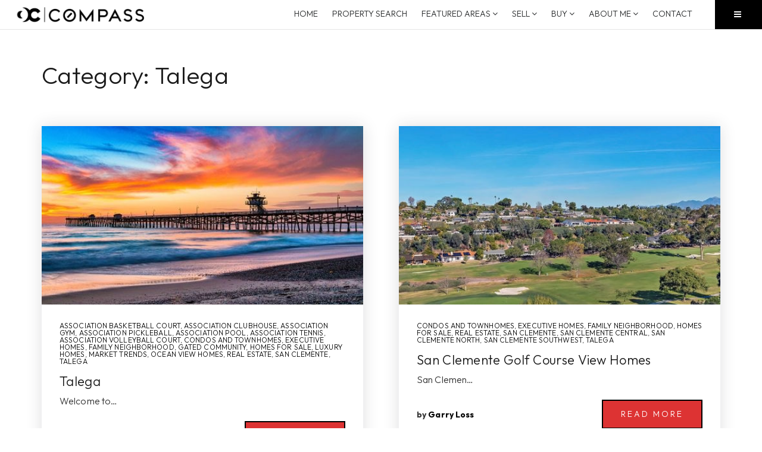

--- FILE ---
content_type: text/html; charset=UTF-8
request_url: https://occoastal.com/category/areas/san-clemente/talega/
body_size: 19972
content:
<!doctype html>
<html lang="en-US" data-theme="dark" prefix="og: http://ogp.me/ns#">
<head>
	<!-- begin Widget Tracker Code -->
<script>
(function(w,i,d,g,e,t){w["WidgetTrackerObject"]=g;(w[g]=w[g]||function()
{(w[g].q=w[g].q||[]).push(arguments);}),(w[g].ds=1*new Date());(e="script"),
(t=d.createElement(e)),(e=d.getElementsByTagName(e)[0]);t.async=1;t.src=i;
e.parentNode.insertBefore(t,e);})
(window,"https://widgetbe.com/agent",document,"widgetTracker");
window.widgetTracker("create", "WT-GHWDPXHC");
window.widgetTracker("send", "pageview");
</script>
<!-- end Widget Tracker Code -->


<!-- begin Compass Pixel Code -->
<script 
  src="https://www.compass.com/cxlp/a.min.js"
  id="cxlp-ajs"
  data-client-id="n8mzq1ay0fbf"
  async
></script>
<!-- end Compass Pixel Code -->

<!-- Google tag (gtag.js) -->
<script async src="https://www.googletagmanager.com/gtag/js?id=G-9V9X3V6F0D"></script>
<script>
  window.dataLayer = window.dataLayer || [];
  function gtag(){dataLayer.push(arguments);}
  gtag('js', new Date());

  gtag('config', 'G-9V9X3V6F0D');
</script>

		<meta charset="UTF-8">
	<meta name="viewport" content="width=device-width, initial-scale=1">
	<meta http-equiv="X-UA-Compatible" content="IE=edge">
					<script>
					WebFontConfig = {
						google: { families: [ 'Outfit:300,400,500,600,700,800,900', 'Roboto:300,400,500,600,700,800,900,300i,400i,600i,700i&display=swap' ] }
					};
					(function() {
						var wf = document.createElement('script');
						wf.src = 'https://cdnjs.cloudflare.com/ajax/libs/webfont/1.6.28/webfontloader.js';
						wf.type = 'text/javascript';
						wf.async = 'true';
						var s = document.getElementsByTagName('script')[0];
						s.parentNode.insertBefore(wf, s);
					})(); </script>
				<title>Talega Archives &gt; OC Coastal Group | Compass</title>

<!-- This site is optimized with the Yoast SEO Premium plugin v9.7 - https://yoast.com/wordpress/plugins/seo/ -->
<meta name="description" content="Welcome to Talega. In this guide we will explore the local market including listings, schools, businesses, and more."/>
<link rel="canonical" href="https://occoastal.com/category/areas/san-clemente/talega/" />
<meta property="og:locale" content="en_US" />
<meta property="og:type" content="object" />
<meta property="og:title" content="Talega Archives &gt; OC Coastal Group | Compass" />
<meta property="og:description" content="Welcome to Talega. In this guide we will explore the local market including listings, schools, businesses, and more." />
<meta property="og:url" content="https://occoastal.com/category/areas/san-clemente/talega/" />
<meta property="og:site_name" content="OC Coastal Group | Compass" />
<meta name="twitter:card" content="summary_large_image" />
<meta name="twitter:description" content="Welcome to Talega. In this guide we will explore the local market including listings, schools, businesses, and more." />
<meta name="twitter:title" content="Talega Archives &gt; OC Coastal Group | Compass" />
<script type='application/ld+json'>{"@context":"https://schema.org","@type":"Organization","url":"https://occoastal.com/","sameAs":["https://www.facebook.com/GarryLossOC","https://www.instagram.com/GarryLossOC","https://www.linkedin.com/in/garryloss/","http://www.youtube.com/@GarryLoss"],"@id":"https://occoastal.com/#organization","name":"Compass OC Coastal","logo":"https://assets.thesparksite.com/uploads/sites/4086/2023/08/OC-Coastal-Logo-Black.png"}</script>
<script type="application/ld+json">{"@context":"http://schema.org","@type":"LocalBusiness","name":"Garry Loss - Compass OC Coastal","description":"The OC Coastal Group Compass is dedicated to representing buyers and sellers with over 20 years experience in the Laguna Beach, Newport Beach, Dana Point, Laguna Niguel and San Clemente communities ","url":"https://occoastal.com","email":"garry@occoastal.com","telephone":"1-(949) 401-7508","faxNumber":"","priceRange":"$1,000,000 - $20,000,000","image":"https://assets.thesparksite.com/uploads/sites/4086/2023/08/OC-Coastal-Logo-Black.png","logo":"https://assets.thesparksite.com/uploads/sites/4086/2023/08/OC-COMPASS-logo-blk.png","address":{"@type":"PostalAddress","addressLocality":"Dana Point","addressRegion":"CA","postalCode":"92629","streetAddress":"33522 Niguel Road"},"openingHours":["Monday 9:00 am - 5:00 pm","Tuesday 9:00 am - 5:00 pm","Wednesday 9:00 am - 5:00 pm","Thursday 9:00 am - 5:00 pm","Friday 9:00 am - 5:00 pm","Saturday 9:00 am - 5:00 pm","Sunday 9:00 am - 5:00 pm"],"sameAs":["https://www.facebook.com/GarryLossOC","https://www.linkedin.com/in/garryloss/","https://www.youtube.com/c/GarryLoss","https://www.instagram.com/GarryLossOC"],"contactPoint":{"@type":"ContactPoint","contactType":"Customer Service","email":"garry@occoastal.com","telephone":"+1 949-401-7508"}}</script><!-- / Yoast SEO Premium plugin. -->

<link rel='dns-prefetch' href='//occoastal.com' />
<link rel='dns-prefetch' href='//www.google.com' />
<link rel='dns-prefetch' href='//s.w.org' />
<link rel='preconnect' href='https://fonts.gstatic.com' crossorigin />
<link rel="alternate" type="application/rss+xml" title="OC Coastal Group | Compass &raquo; Feed" href="https://occoastal.com/feed/" />
<meta name="google-site-verification" content="h6qw-igNbWBSUuIokfVqHbmZKykO2uVMTt39tOthOO8" />
<meta name="google-site-verification" content="PC8ZHFpdBK0CkOonxeDWoPhqoWaNXfxanG5SdE41WD8" />
<meta name="msvalidate.01" content="9270246A3195C430C3FD3EB57D82A7DD" />
<meta name="yandex-verification" content="bcc98e6b2d6a5e48" /><link rel='stylesheet' id='bootstrap-4-css'  href='https://static.thesparksite.com/wp-content/mu-plugins/agentfire-shared-library/vendor/twbs/bootstrap/dist/css/bootstrap.min.css?ver=4.0.0-rev.1' type='text/css' media='all' />
<link rel='stylesheet' id='agentfire-bundle-bundle-css'  href='https://static.thesparksite.com/wp-content/mu-plugins/agentfire-shared-library/css/bundle/bundle.min.css?ver=1.3.11' type='text/css' media='all' />
<link rel='stylesheet' id='animate-css'  href='https://static.thesparksite.com/wp-content/mu-plugins/agentfire-shared-library/bower_components/animate.css/animate.css' type='text/css' media='all' />
<link rel='stylesheet' id='aft2-client-css-css'  href='https://occoastal.com/scss/plugins/agentfire-testimonials-v2/client.css?ver=2.7.3&#038;rev=11.232' type='text/css' media='all' />
<link rel='stylesheet' id='afc-styles-css'  href='https://static.thesparksite.com/wp-content/plugins/af_real-estate-calcs/css/style.css?ver=1.0.2' type='text/css' media='all' />
<link rel='stylesheet' id='bs-tooltip-css'  href='https://static.thesparksite.com/wp-content/plugins/af_real-estate-calcs/css/bs-tooltip.min.css?ver=4.9.28' type='text/css' media='all' />
<link rel='stylesheet' id='spark-editor-client-css'  href='https://occoastal.com/scss/plugins/agentfire-spark-editor/client.css?ver=1.1.57&#038;rev=11.232' type='text/css' media='all' />
<link rel='stylesheet' id='plugin-guide-covers-client-css'  href='https://occoastal.com/scss/plugin/guide-covers/client.css?ver=1.3.3&#038;rev=11.232' type='text/css' media='all' />
<link rel='stylesheet' id='plugin-lead-form-client-css'  href='https://occoastal.com/scss/plugin/lead-form/client.css?ver=1.3.73&#038;rev=11.232' type='text/css' media='all' />
<link rel='stylesheet' id='plugin-instafeed-base-client-css'  href='https://occoastal.com/scss/plugin/instafeed-base/client.css?ver=2.1.1&#038;rev=11.232' type='text/css' media='all' />
<link rel='stylesheet' id='plugin-qr-code-manager-client-css'  href='https://occoastal.com/scss/plugin/qr-code-manager/client.css?ver=1.0.9&#038;rev=11.232' type='text/css' media='all' />
<link rel='stylesheet' id='plugin-spark-page-client-css'  href='https://occoastal.com/scss/plugin/spark-page/client.css?ver=1.8.16&#038;rev=11.232' type='text/css' media='all' />
<link rel='stylesheet' id='agentfire-auto-generated-css'  href='https://occoastal.com/scss/auto-generated/style.css?ver=1.1.44&#038;rev=11.232' type='text/css' media='all' />
<link rel='stylesheet' id='ag-client-css'  href='https://occoastal.com/scss/plugins/agentfire-area-guide/client.css?ver=3.9.33&#038;rev=11.232' type='text/css' media='all' />
<link rel='stylesheet' id='agentfire-theme-css'  href='https://occoastal.com/scss/theme/style.css?ver=1.1.39&#038;rev=11.232' type='text/css' media='all' />
<script type='text/javascript' src='https://static.thesparksite.com/wp-includes/js/jquery/jquery.js?ver=1.12.4'></script>
<script type='text/javascript' defer src='https://static.thesparksite.com/wp-includes/js/jquery/jquery-migrate.min.js?ver=1.4.1'></script>
<script type='text/javascript' defer src='https://static.thesparksite.com/wp-content/mu-plugins/agentfire-shared-library/vendor/twbs/bootstrap/dist/js/bootstrap.bundle.min.js?ver=4.0.0-bundle'></script>
<script type='text/javascript'>
/* <![CDATA[ */
var AgentFire_Settings = {"assets_domain":"https:\/\/assets.thesparksite.com","invisible_recaptcha_site_key":"6Lfx2EcUAAAAAOZ393GzZbdFyMTy3sUOdVvZOpYH","checkbox_recaptcha_site_key":"6Lf9o0opAAAAACpWAaN6iLpHLHo3qYMhZPLSeUuT","mapbox_token":"pk.eyJ1IjoiYWdlbnRmaXJlY29ycCIsImEiOiJjamp5Y3RkaWIwMDVrM2pvdHVzcmxvdXd1In0.0mhs52YCgV45qwNh9f7qpw","home_url":"https:\/\/occoastal.com","disclaimer":"I agree to receive a marketing communication via voice call, AI voice call, text message or similar automated means from OC Coastal Group | Compass. Consent is not a condition of purchase. Msg\/data rates may apply. Msg frequency varies. Reply STOP to unsubscribe. <a href=\"\/privacy-policy\/\" title=\"Privacy Policy\" target=\"_blank\" class=\"disclaimer_pp_link\">Privacy Policy<\/a>","oauth2_initial_urls":{"facebook":"https:\/\/www.facebook.com\/v20.0\/dialog\/oauth?client_id=2239656783093900&redirect_uri=https%3A%2F%2Fthesparksite.com%2Foauth2%2Ffacebook&response_type=code&scope=email%2Cpublic_profile&state=eyJzaWduYXR1cmUiOiJhYzNhMTBlZjkzOTE0ZWE0MzlhMzhhMmQ1N2EyZjdlZGYwNDExNGQ1ZDlhYmM2YWFjYmNkN2RhYzM4NzMxNzVlIiwiZGF0YSI6ImV5SnpaVzVrWlhKZmRYSnNJam9pYUhSMGNITTZYQzljTDI5alkyOWhjM1JoYkM1amIyMGlmUT09In0%3D","google":"https:\/\/accounts.google.com\/o\/oauth2\/v2\/auth?response_type=code&access_type=online&client_id=543271315582-123k1f2a5asggc2250v4sp8sh2c9fe93.apps.googleusercontent.com&redirect_uri=https%3A%2F%2Fthesparksite.com%2Foauth2%2Fgoogle&state=eyJzaWduYXR1cmUiOiJhYzNhMTBlZjkzOTE0ZWE0MzlhMzhhMmQ1N2EyZjdlZGYwNDExNGQ1ZDlhYmM2YWFjYmNkN2RhYzM4NzMxNzVlIiwiZGF0YSI6ImV5SnpaVzVrWlhKZmRYSnNJam9pYUhSMGNITTZYQzljTDI5alkyOWhjM1JoYkM1amIyMGlmUT09In0%3D&scope=email%20profile&approval_prompt=auto"},"facebook_app_id":"2239656783093900","google_client_id":"543271315582-123k1f2a5asggc2250v4sp8sh2c9fe93.apps.googleusercontent.com"};
/* ]]> */
</script>
<script type='text/javascript' src='https://static.thesparksite.com/wp-content/mu-plugins/agentfire-shared-library/js/third-party/select2/select2.full.min.js?ver=4.0.13'></script>
<script type='text/javascript' defer src='https://static.thesparksite.com/wp-includes/js/jquery/ui/core.min.js?ver=1.11.4'></script>
<script type='text/javascript' defer src='https://static.thesparksite.com/wp-includes/js/jquery/ui/widget.min.js?ver=1.11.4'></script>
<script type='text/javascript' defer src='https://static.thesparksite.com/wp-includes/js/jquery/ui/position.min.js?ver=1.11.4'></script>
<script type='text/javascript' defer src='https://static.thesparksite.com/wp-includes/js/jquery/ui/menu.min.js?ver=1.11.4'></script>
<script type='text/javascript'>
/* <![CDATA[ */
var uiAutocompleteL10n = {"noResults":"No results found.","oneResult":"1 result found. Use up and down arrow keys to navigate.","manyResults":"%d results found. Use up and down arrow keys to navigate.","itemSelected":"Item selected."};
/* ]]> */
</script>
<script type='text/javascript' defer src='https://static.thesparksite.com/wp-includes/js/jquery/ui/autocomplete.min.js?ver=1.11.4'></script>
<script type='text/javascript'>
/* <![CDATA[ */
var agentfire_quicksearch = {"autocompleteUrlDiverse":"","locationTypes":{"1":"City","2":"Community","3":"Tract","4":"Zip","5":"County","8":"Shape","255":"Listing"},"autocompleteUrlShowcaseCenter":"https:\/\/idx.showcaseidx.com\/api\/latlng","autocompleteUrlShowcaseSearch":"https:\/\/occoastal.com\/wp-admin\/admin-ajax.php"};
/* ]]> */
</script>
<script type='text/javascript'>
/* <![CDATA[ */
var spark_page = [];
/* ]]> */
</script>
<script type='text/javascript'>
/* <![CDATA[ */
var area_data = {"endpoints":{"sales_data":"https:\/\/rest.agentfirecdn.com\/v1\/area-data\/sale\/71e43819839150e2ce0a4b9853fa59b5","community_data":"https:\/\/rest.agentfirecdn.com\/v1\/area-data\/community\/71e43819839150e2ce0a4b9853fa59b5"},"cache_key":"1768678034","yelp_key":"1769459661","default_source":"yelp","status":{"single":true},"custom":{"values":[]},"colors":{"column_color":"#fa482e","legend_color":"#606060","axis_label_color":"#FFFFFF","border_color":"#FFFFFF","color":["#50b432","#058dc7","#DDDF00","#DDDFFF","#333333"]},"hide_crime":"1","is_editor_preview":"","api_key":"741a0635-025e02c3-e8fd9251-3f42b423-eba83fd4-85c329d5"};
/* ]]> */
</script>
<script type='text/javascript'>
/* <![CDATA[ */
var Rev_CTA_Config = {"page_id":"318","page_type":"category","preview":"","hashes":[]};
/* ]]> */
</script>
<script type='text/javascript' src='https://static.thesparksite.com/wp-content/mu-plugins/agentfire-shared-library/bower_components/moment/moment.js'></script>
<script type='text/javascript'>
/* <![CDATA[ */
var TeamMembersClient = {"offices":[{"id":"1","name":"Compass Dana Point","address":"33522 Niguel Road","lat":"33.47571500","lng":"-117.71596000","phone":"(949) 401-7508","fax":"","email":"garry@occoastal.com","facebook":"","profile_image":"4048","added_at":null,"updated_at":null,"full_image":"https:\/\/assets.thesparksite.com\/uploads\/sites\/4086\/2023\/09\/Compass-Logo-copy.png","preview_image":"https:\/\/assets.thesparksite.com\/uploads\/sites\/4086\/2023\/09\/Compass-Logo-copy-240x240.png"}]};
/* ]]> */
</script>
<script type='text/javascript'>
/* <![CDATA[ */
var QRCodeData = {"isEditorPreview":""};
/* ]]> */
</script>
<script type='text/javascript' defer src='https://static.thesparksite.com/wp-content/mu-plugins/agentfire-shared-library/js/bundle/bundle.min.js?ver=1.4.66'></script>
<script type='text/javascript' defer src='https://static.thesparksite.com/wp-content/mu-plugins/agentfire-shared-library/js/bundle/area-content.min.js?ver=1.4.66'></script>
<script type='text/javascript' defer src='https://static.thesparksite.com/wp-content/mu-plugins/agentfire-shared-library/js/bundle/plugins.min.js?ver=1.4.66'></script>
<script type='text/javascript' src='https://static.thesparksite.com/wp-content/plugins/gravityforms/js/jquery.json.min.js?ver=2.4.14.1'></script>
<script type='text/javascript'>
/* <![CDATA[ */
var gf_global = {"gf_currency_config":{"name":"U.S. Dollar","symbol_left":"$","symbol_right":"","symbol_padding":"","thousand_separator":",","decimal_separator":".","decimals":2},"base_url":"https:\/\/occoastal.com\/wp-content\/plugins\/gravityforms","number_formats":[],"spinnerUrl":"https:\/\/occoastal.com\/wp-content\/plugins\/gravityforms\/images\/spinner.gif"};
/* ]]> */
</script>
<script type='text/javascript' src='https://static.thesparksite.com/wp-content/plugins/gravityforms/js/gravityforms.min.js?ver=2.4.14.1'></script>
		<script>
			(function() {
				var oldReady = jQuery.fn.ready;
				jQuery.fn.ready = function(fn) {
					return oldReady(function() {
						try {
							fn.apply(this, arguments);
						} catch (e) {
							console.error(e);
						}
					});
				};
			})();
		</script>
		<meta name="generator" content="WordPress 4.9.28" />
		<style>.animate {opacity: 0;} .agentfire-loaded-modules .animate {opacity: 1;}</style>
				<meta name="theme-color" content="#000000">
		<meta name="msapplication-navbutton-color" content="#000000">
		<link rel="icon" href="https://assets.thesparksite.com/uploads/sites/4086/2023/08/OC-Coastal-Logo-Black-32x32.max.png" sizes="32x32" />
<link rel="icon" href="https://assets.thesparksite.com/uploads/sites/4086/2023/08/OC-Coastal-Logo-Black-192x192.max.png" sizes="192x192" />
<link rel="apple-touch-icon-precomposed" href="https://assets.thesparksite.com/uploads/sites/4086/2023/08/OC-Coastal-Logo-Black-180x180.max.png" />
<meta name="msapplication-TileImage" content="https://assets.thesparksite.com/uploads/sites/4086/2023/08/OC-Coastal-Logo-Black-270x270.max.png" />
</head>
<body class="archive category category-talega category-318 single-idxm_area single-idxm_neighborhood spark-theme body--wordpress et_non_fixed_nav">

<a class="skip-to-content-link" href="#page-container">Skip to main content</a>


<header id="page-header" class="page-header page-header--standard"><!-- spark cache --><div class="afe-content afe-content--spark_header_custom"><div class="sp-header sp-header--standard sp-header--custom"
	>

	<div class="afe-block afe-block--custom-block"><style>
	.block_60f73087e2f3c_2 { } .block_60f73087e2f3c_2 { margin: 0; padding: 0 0 0 25px; } @media (max-width: 575px) { .block_60f73087e2f3c_2 { display: none !important; } } @media (min-width: 576px) and (max-width: 767px) { .block_60f73087e2f3c_2 { display: none !important; } } @media (min-width: 768px) and (max-width: 991px) { .block_60f73087e2f3c_2 { display: none !important; } } @media (min-width: 992px) and (max-width: 1199px) { .block_60f73087e2f3c_2 { display: none !important; } }</style>


<div class="cbl cbl__block block_60f73087e2f3c_2">
						<div class="cbl__row row_60f7316e6547c_1">
		<style>
			.row_60f7316e6547c_1 { } .row_60f7316e6547c_1 { margin: 0 auto; padding: 0; }		</style>
								<div class="cbl__row-box">
			<div class="cbl__column cbl__column--2 column_60f7321428665_3">
	<style>
		.column_60f7321428665_3 { align-self: center; } .column_60f7321428665_3 { order: 0 } @media (min-width: 1200px) { .column_60f7321428665_3 { max-width: 18%; flex: 0 0 18%; } } .column_60f7321428665_3 .cbl__column-box { } .column_60f7321428665_3 .cbl__column-box { margin: 0; padding: 0; }	</style>
	<div class="cbl__column-box cbl__column--column_60f7321428665_3">
						
		<div class="cbl__widget cbl__widget--image widget_633e1367c45bc_1"><style>
		.widget_633e1367c45bc_1 { } .widget_633e1367c45bc_1 { margin: 0; padding: 0; } .widget_633e1367c45bc_1 .cb-image { width: 250px;					}	</style><a aria-label="Homepage Link" href="/"><img
			class="cb-image"
			width="250" height="41"							src="https://assets.thesparksite.com/uploads/sites/4086/2023/08/OC-COMPASS-logo-blk-250xAUTO.fit.png" srcset="https://assets.thesparksite.com/uploads/sites/4086/2023/08/OC-COMPASS-logo-blk-500xAUTO.fit.png 2x"						alt="OC COMPASS logo blk"></a></div>

					</div>
</div>




<div class="cbl__column cbl__column--2 column_60f7321461507_4">
	<style>
		.column_60f7321461507_4 { text-align: right; align-self: center; } .column_60f7321461507_4 { order: 1 } @media (min-width: 1200px) { .column_60f7321461507_4 { max-width: 82%; flex: 0 0 82%; } } .column_60f7321461507_4 .cbl__column-box { } .column_60f7321461507_4 .cbl__column-box { margin: 0; padding: 0; }	</style>
	<div class="cbl__column-box cbl__column--column_60f7321461507_4">
						
		<div class="cbl__widget cbl__widget--wp_menu widget_60f732381746d_6 d-inline-block"><style>
		.widget_60f732381746d_6 { text-align: center; } .widget_60f732381746d_6 { margin: 0; padding: 0 35px 0 0; } .widget_60f732381746d_6 .spark-menu { justify-content: center; }	</style><div class="cbl__wp-menu"><ul role="menu" id="menu-header-menu" class="spark-menu spark-menu--horizontal"><li role="none" id="menu-item-5887" class="menu-item menu-item-type-custom menu-item-object-custom menu-item-home menu-item-5887"><a title="Home" href="https://occoastal.com" role="menuitem">Home</a></li><li role="none" id="menu-item-3334" class="menu-item menu-item-type-post_type menu-item-object-page menu-item-3334"><a title="Property Search" href="https://occoastal.com/property-search/" role="menuitem">Property Search</a></li><li role="none" id="menu-item-1723" class="menu-item menu-item-type-post_type menu-item-object-page menu-item-has-children menu-item-1723"><a title="Featured Areas" href="https://occoastal.com/our-areas/" role="menuitem">Featured Areas <i class="fa fa-angle-down" aria-hidden="true"></i></a><ul class="sub-menu"><li role="none" id="menu-item-3148" class="menu-item menu-item-type-post_type menu-item-object-page menu-item-3148"><a title="Aliso Viejo" href="https://occoastal.com/aliso-viejo-real-estate-homes-for-sale/" role="menuitem">Aliso Viejo</a></li><li role="none" id="menu-item-3147" class="menu-item menu-item-type-post_type menu-item-object-page menu-item-3147"><a title="Corona del Mar" href="https://occoastal.com/corona-del-mar-homes-for-sale-luxury-newport-beach-real-estate/" role="menuitem">Corona del Mar</a></li><li role="none" id="menu-item-3146" class="menu-item menu-item-type-post_type menu-item-object-page menu-item-has-children menu-item-3146"><a title="Dana Point" href="https://occoastal.com/dana-point-real-estate-homes-for-sale/" role="menuitem">Dana Point <i class="fa fa-angle-down" aria-hidden="true"></i></a><ul class="sub-menu"><li role="none" id="menu-item-3162" class="menu-item menu-item-type-post_type menu-item-object-page menu-item-3162"><a title="Dana Hills" href="https://occoastal.com/dana-point-real-estate-homes-for-sale/dana-hills-dana-point-ca-homes-for-sale/" role="menuitem">Dana Hills</a></li><li role="none" id="menu-item-3163" class="menu-item menu-item-type-post_type menu-item-object-page menu-item-3163"><a title="Del Obispo" href="https://occoastal.com/dana-point-real-estate-homes-for-sale/dana-point-del-obispo/" role="menuitem">Del Obispo</a></li><li role="none" id="menu-item-3164" class="menu-item menu-item-type-post_type menu-item-object-page menu-item-3164"><a title="Lantern Village" href="https://occoastal.com/dana-point-real-estate-homes-for-sale/dana-point-real-estate-homes-for-sale-lantern-village/" role="menuitem">Lantern Village</a></li><li role="none" id="menu-item-3160" class="menu-item menu-item-type-post_type menu-item-object-page menu-item-3160"><a title="Monarch Beach" href="https://occoastal.com/dana-point-real-estate-homes-for-sale/monarch-beach-dana-point-homes-for-sale/" role="menuitem">Monarch Beach</a></li><li role="none" id="menu-item-3169" class="menu-item menu-item-type-post_type menu-item-object-page menu-item-3169"><a title="Niguel Shores" href="https://occoastal.com/dana-point-real-estate-homes-for-sale/dana-point-niguel-shores-homes-for-sale/" role="menuitem">Niguel Shores</a></li></ul></li><li role="none" id="menu-item-3153" class="menu-item menu-item-type-post_type menu-item-object-page menu-item-has-children menu-item-3153"><a title="Laguna Beach" href="https://occoastal.com/laguna-beach-real-estate-homes-for-sale/" role="menuitem">Laguna Beach <i class="fa fa-angle-down" aria-hidden="true"></i></a><ul class="sub-menu"><li role="none" id="menu-item-3159" class="menu-item menu-item-type-post_type menu-item-object-page menu-item-3159"><a title="Canyon Acres" href="https://occoastal.com/laguna-beach-real-estate-homes-for-sale/laguna-beach-canyon-acres-homes-for-sale/" role="menuitem">Canyon Acres</a></li><li role="none" id="menu-item-3156" class="menu-item menu-item-type-post_type menu-item-object-page menu-item-3156"><a title="Laguna Village" href="https://occoastal.com/laguna-beach-real-estate-homes-for-sale/laguna-village-laguna-beach-homes-for-sale/" role="menuitem">Laguna Village</a></li><li role="none" id="menu-item-3158" class="menu-item menu-item-type-post_type menu-item-object-page menu-item-3158"><a title="North Laguna Village" href="https://occoastal.com/laguna-beach-real-estate-homes-for-sale/north-laguna-village-homes-for-sale/" role="menuitem">North Laguna Village</a></li></ul></li><li role="none" id="menu-item-3152" class="menu-item menu-item-type-post_type menu-item-object-page menu-item-has-children menu-item-3152"><a title="Laguna Niguel" href="https://occoastal.com/laguna-niguel-real-estate-homes-for-sale/" role="menuitem">Laguna Niguel <i class="fa fa-angle-down" aria-hidden="true"></i></a><ul class="sub-menu"><li role="none" id="menu-item-6113" class="menu-item menu-item-type-post_type menu-item-object-page menu-item-6113"><a title="Laguna Niguel East" href="https://occoastal.com/laguna-niguel-real-estate-homes-for-sale/laguna-niguel-laguna-niguel-east-homes-for-sale/" role="menuitem">Laguna Niguel East</a></li><li role="none" id="menu-item-6112" class="menu-item menu-item-type-post_type menu-item-object-page menu-item-6112"><a title="Laguna Niguel North" href="https://occoastal.com/laguna-niguel-real-estate-homes-for-sale/laguna-niguel-laguna-niguel-north-homes-for-sale/" role="menuitem">Laguna Niguel North</a></li><li role="none" id="menu-item-3332" class="menu-item menu-item-type-post_type menu-item-object-page menu-item-3332"><a title="Laguna Niguel South" href="https://occoastal.com/laguna-niguel-real-estate-homes-for-sale/laguna-niguel-laguna-niguel-south-homes-for-sale/" role="menuitem">Laguna Niguel South</a></li><li role="none" id="menu-item-3789" class="menu-item menu-item-type-post_type menu-item-object-page menu-item-3789"><a title="Laguna Niguel West" href="https://occoastal.com/laguna-niguel-real-estate-homes-for-sale/laguna-niguel-laguna-niguel-west-homes-for-sale/" role="menuitem">Laguna Niguel West</a></li></ul></li><li role="none" id="menu-item-3151" class="menu-item menu-item-type-post_type menu-item-object-page menu-item-3151"><a title="Mission Viejo" href="https://occoastal.com/mission-viejo/" role="menuitem">Mission Viejo</a></li><li role="none" id="menu-item-3155" class="menu-item menu-item-type-post_type menu-item-object-page menu-item-3155"><a title="Newport Beach" href="https://occoastal.com/newport-beach-real-estate-homes-for-sale/" role="menuitem">Newport Beach</a></li><li role="none" id="menu-item-3149" class="menu-item menu-item-type-post_type menu-item-object-page menu-item-has-children menu-item-3149"><a title="San Clemente" href="https://occoastal.com/san-clemente-real-estate-homes-for-sale/" role="menuitem">San Clemente <i class="fa fa-angle-down" aria-hidden="true"></i></a><ul class="sub-menu"><li role="none" id="menu-item-6114" class="menu-item menu-item-type-post_type menu-item-object-page menu-item-6114"><a title="Central San Clemente" href="https://occoastal.com/san-clemente-real-estate-homes-for-sale/central-san-clemente/" role="menuitem">Central San Clemente</a></li><li role="none" id="menu-item-6115" class="menu-item menu-item-type-post_type menu-item-object-page menu-item-6115"><a title="Coast District" href="https://occoastal.com/san-clemente-real-estate-homes-for-sale/coast-district/" role="menuitem">Coast District</a></li><li role="none" id="menu-item-6116" class="menu-item menu-item-type-post_type menu-item-object-page menu-item-6116"><a title="Forster Ranch" href="https://occoastal.com/san-clemente-real-estate-homes-for-sale/forster-ranch/" role="menuitem">Forster Ranch</a></li><li role="none" id="menu-item-6117" class="menu-item menu-item-type-post_type menu-item-object-page menu-item-6117"><a title="Marblehead" href="https://occoastal.com/san-clemente-real-estate-homes-for-sale/marblehead/" role="menuitem">Marblehead</a></li><li role="none" id="menu-item-6118" class="menu-item menu-item-type-post_type menu-item-object-page menu-item-6118"><a title="North San Clemente" href="https://occoastal.com/san-clemente-real-estate-homes-for-sale/north-san-clemente/" role="menuitem">North San Clemente</a></li><li role="none" id="menu-item-6119" class="menu-item menu-item-type-post_type menu-item-object-page menu-item-6119"><a title="Rancho San Clemente" href="https://occoastal.com/san-clemente-real-estate-homes-for-sale/rancho-san-clemente/" role="menuitem">Rancho San Clemente</a></li><li role="none" id="menu-item-6120" class="menu-item menu-item-type-post_type menu-item-object-page menu-item-6120"><a title="Southeast San Clemente" href="https://occoastal.com/san-clemente-real-estate-homes-for-sale/southeast-san-clemente/" role="menuitem">Southeast San Clemente</a></li><li role="none" id="menu-item-6121" class="menu-item menu-item-type-post_type menu-item-object-page menu-item-6121"><a title="Southwest San Clemente" href="https://occoastal.com/san-clemente-real-estate-homes-for-sale/southwest-san-clemente/" role="menuitem">Southwest San Clemente</a></li><li role="none" id="menu-item-6122" class="menu-item menu-item-type-post_type menu-item-object-page menu-item-6122"><a title="Talega" href="https://occoastal.com/san-clemente-real-estate-homes-for-sale/talega/" role="menuitem">Talega</a></li></ul></li><li role="none" id="menu-item-3150" class="menu-item menu-item-type-post_type menu-item-object-page menu-item-3150"><a title="San Juan Capistrano" href="https://occoastal.com/san-juan-capistrano-real-estate-homes-for-sale/" role="menuitem">San Juan Capistrano</a></li></ul></li><li role="none" id="menu-item-1795" class="menu-item menu-item-type-custom menu-item-object-custom menu-item-has-children menu-item-1795"><a title="Sell" href="#" role="menuitem">Sell <i class="fa fa-angle-down" aria-hidden="true"></i></a><ul class="sub-menu"><li role="none" id="menu-item-1712" class="menu-item menu-item-type-post_type menu-item-object-page menu-item-1712"><a title="Sellers" href="https://occoastal.com/sellers/" role="menuitem">Sellers</a></li><li role="none" id="menu-item-1845" class="engage-trigger-link menu-item menu-item-type-custom menu-item-object-custom menu-item-1845"><a title="Home Valuation" href="#homebot-modal" role="menuitem">Home Valuation</a></li><li role="none" id="menu-item-1797" class="menu-item menu-item-type-post_type menu-item-object-page menu-item-1797"><a title="Helpful Guides" href="https://occoastal.com/helpful-guides/" role="menuitem">Helpful Guides</a></li></ul></li><li role="none" id="menu-item-1798" class="menu-item menu-item-type-custom menu-item-object-custom menu-item-has-children menu-item-1798"><a title="Buy" href="#" role="menuitem">Buy <i class="fa fa-angle-down" aria-hidden="true"></i></a><ul class="sub-menu"><li role="none" id="menu-item-1713" class="menu-item menu-item-type-post_type menu-item-object-page menu-item-1713"><a title="Buyers" href="https://occoastal.com/buyers/" role="menuitem">Buyers</a></li><li role="none" id="menu-item-1799" class="menu-item menu-item-type-post_type menu-item-object-page menu-item-1799"><a title="Perfect Home Finder" href="https://occoastal.com/perfect-home-finder/" role="menuitem">Perfect Home Finder</a></li><li role="none" id="menu-item-1801" class="menu-item menu-item-type-post_type menu-item-object-page menu-item-1801"><a title="Mortgage Calculator" href="https://occoastal.com/mortgage-calculator/" role="menuitem">Mortgage Calculator</a></li><li role="none" id="menu-item-1800" class="menu-item menu-item-type-post_type menu-item-object-page menu-item-1800"><a title="Helpful Guides" href="https://occoastal.com/helpful-guides/" role="menuitem">Helpful Guides</a></li></ul></li><li role="none" id="menu-item-1802" class="menu-item menu-item-type-custom menu-item-object-custom menu-item-has-children menu-item-1802"><a title="About Me" href="#" role="menuitem">About Me <i class="fa fa-angle-down" aria-hidden="true"></i></a><ul class="sub-menu"><li role="none" id="menu-item-1803" class="menu-item menu-item-type-post_type menu-item-object-page menu-item-1803"><a title="Garry Loss" href="https://occoastal.com/garry-loss/" role="menuitem">Garry Loss</a></li><li role="none" id="menu-item-335" class="menu-item menu-item-type-post_type menu-item-object-page menu-item-335"><a title="Success Stories" href="https://occoastal.com/success-stories/" role="menuitem">Success Stories</a></li><li role="none" id="menu-item-5845" class="menu-item menu-item-type-post_type menu-item-object-page menu-item-5845"><a title="OC Coastal Real Estate Newsletter – November 2025 | Garry Loss" href="https://occoastal.com/newsletter/" role="menuitem">OC Coastal Real Estate Newsletter – November 2025 | Garry Loss</a></li><li role="none" id="menu-item-1724" class="menu-item menu-item-type-post_type menu-item-object-page menu-item-1724"><a title="News, events and advice" href="https://occoastal.com/blog/" role="menuitem">News, events and advice</a></li></ul></li><li role="none" id="menu-item-1725" class="menu-item menu-item-type-post_type menu-item-object-page current-menu-item page_item page-item-327 current_page_item menu-item-1725"><a title="Contact" href="https://occoastal.com/contact/" role="menuitem">Contact</a></li></ul></div></div>
	<div class="cbl__widget cbl__widget--button widget_60f7325aba01b_8 d-inline-block"><style>
		.widget_60f7325aba01b_8 { } .widget_60f7325aba01b_8 { margin: 0; padding: 0; } .widget_60f7325aba01b_8 .btn { color: #FFFFFF;			background-color: #000000;			border-color: #000000;		} .widget_60f7325aba01b_8 .btn:hover { }	</style><a href="#mm-1602" class="btn-border-dark btn btn-spark"  aria-label=""><i class="fa fa-navicon"></i></a></div>

					</div>
</div>
		</div>
			</div>
	</div>
</div><div class="afe-block afe-block--custom-block"><style>
	.block_60f733f890d76_11 { } .block_60f733f890d76_11 { border-width: 0px 0px 1px 0px; border-color: rgba(255, 255, 255, 0.25); border-style: solid; } .block_60f733f890d76_11 { margin: 0; padding: 25px; } @media (min-width: 1200px) and (max-width: 1599px) { .block_60f733f890d76_11 { display: none !important; } } @media (min-width: 1600px) { .block_60f733f890d76_11 { display: none !important; } }</style>


<div class="cbl cbl__block block_60f733f890d76_11">
						<div class="cbl__row row_60f73418e0318_12">
		<style>
			.row_60f73418e0318_12 { } .row_60f73418e0318_12 { margin: 0 auto; padding: 0; }		</style>
								<div class="cbl__row-box">
			<div class="cbl__column cbl__column--2 column_60f7342088eaa_13">
	<style>
		.column_60f7342088eaa_13 { align-self: center; } .column_60f7342088eaa_13 { max-width: 50%; flex: 0 0 50%; order: 0 } @media (min-width: 576px) { .column_60f7342088eaa_13 { max-width: 50%; flex: 0 0 50%; order: 0 } } @media (min-width: 768px) { .column_60f7342088eaa_13 { max-width: 50%; flex: 0 0 50%; order: 0 } } @media (min-width: 992px) { .column_60f7342088eaa_13 { max-width: 50%; flex: 0 0 50%; order: 0 } } @media (min-width: 1200px) { .column_60f7342088eaa_13 { max-width: 50%; flex: 0 0 50%; order: 0 } } @media (min-width: 1600px) { .column_60f7342088eaa_13 { max-width: 50%; flex: 0 0 50%; order: 0 } } .column_60f7342088eaa_13 .cbl__column-box { } .column_60f7342088eaa_13 .cbl__column-box { margin: 0; padding: 0; }	</style>
	<div class="cbl__column-box cbl__column--column_60f7342088eaa_13">
						
		<div class="cbl__widget cbl__widget--image widget_633e138617828_2"><style>
		.widget_633e138617828_2 { } .widget_633e138617828_2 { margin: 0; padding: 0; } .widget_633e138617828_2 .cb-image { width: 150px;					}	</style><a aria-label="Homepage Link" href="/"><img
			class="cb-image"
			width="150"							src="https://assets.thesparksite.com/uploads/sites/4086/2023/08/Compass-Logo-H-K.svg"						alt="Compass_Logo_H_K"></a></div>

					</div>
</div>




<div class="cbl__column cbl__column--2 column_60f73420a7016_14">
	<style>
		.column_60f73420a7016_14 { text-align: right; align-self: center; } .column_60f73420a7016_14 { max-width: 50%; flex: 0 0 50%; order: 1 } @media (min-width: 576px) { .column_60f73420a7016_14 { max-width: 50%; flex: 0 0 50%; order: 1 } } @media (min-width: 768px) { .column_60f73420a7016_14 { max-width: 50%; flex: 0 0 50%; order: 1 } } @media (min-width: 992px) { .column_60f73420a7016_14 { max-width: 50%; flex: 0 0 50%; order: 1 } } @media (min-width: 1200px) { .column_60f73420a7016_14 { max-width: 50%; flex: 0 0 50%; order: 1 } } @media (min-width: 1600px) { .column_60f73420a7016_14 { max-width: 50%; flex: 0 0 50%; order: 1 } } .column_60f73420a7016_14 .cbl__column-box { } .column_60f73420a7016_14 .cbl__column-box { margin: 0; padding: 0; }	</style>
	<div class="cbl__column-box cbl__column--column_60f73420a7016_14">
						
		<div class="cbl__widget cbl__widget--button widget_60f7345a06871_16"><style>
		.widget_60f7345a06871_16 { } .widget_60f7345a06871_16 { margin: 0; padding: 0; }	</style><a data-role="open_mobile_menu" href="#" class="btn-small btn btn-spark"  aria-label="Menu"><i class="fa fa-align-justify"></i>			Menu</a></div>

					</div>
</div>
		</div>
			</div>
	</div>
</div>
</div>


<div class="sp-menu-mobile sp-menu-mobile--default">
	<div class="sp-menu-mobile__title">&nbsp;</div>
	<div class="sp-menu-mobile__menu active"><div class="sp-menu-mobile__title"><button class="sp-menu-mobile__close" aria-label="Close Menu"></button>Menu</div><ul role="menu"><li role="none" id="menu-item-1610" class="menu-item menu-item-type-post_type menu-item-object-page menu-item-home menu-item-1610"><a href="https://occoastal.com/" role="menuitem">Home</a></li><li role="none" id="menu-item-1715" class="menu-item menu-item-type-post_type menu-item-object-page menu-item-1715"><a href="https://occoastal.com/buyers/" role="menuitem">Buyers</a></li><li role="none" id="menu-item-1714" class="menu-item menu-item-type-post_type menu-item-object-page menu-item-1714"><a href="https://occoastal.com/sellers/" role="menuitem">Sellers</a></li><li role="none" id="menu-item-1612" class="menu-item menu-item-type-post_type menu-item-object-page menu-item-1612"><a href="https://occoastal.com/our-areas/" role="menuitem">Featured Areas</a></li><li role="none" id="menu-item-1824" class="engage-trigger-link menu-item menu-item-type-custom menu-item-object-custom menu-item-1824"><a href="#homebot-modal" role="menuitem">Home Valuation</a></li><li role="none" id="menu-item-1695" class="menu-item menu-item-type-custom menu-item-object-custom menu-item-1695"><a href="/properties" role="menuitem">Property Search</a></li><li role="none" id="menu-item-1615" class="menu-item menu-item-type-post_type menu-item-object-page menu-item-1615"><a href="https://occoastal.com/success-stories/" role="menuitem">Success Stories</a></li><li role="none" id="menu-item-1611" class="menu-item menu-item-type-post_type menu-item-object-page menu-item-1611"><a href="https://occoastal.com/helpful-guides/" role="menuitem">Helpful Guides</a></li><li role="none" id="menu-item-4101" class="menu-item menu-item-type-post_type menu-item-object-page menu-item-4101"><a href="https://occoastal.com/newsletter/" role="menuitem">OC Coastal Real Estate Newsletter – November 2025 | Garry Loss</a></li><li role="none" id="menu-item-1609" class="menu-item menu-item-type-post_type menu-item-object-page menu-item-1609"><a href="https://occoastal.com/blog/" role="menuitem">Advice</a></li><li role="none" id="menu-item-1616" class="menu-item menu-item-type-post_type menu-item-object-page current-menu-item page_item page-item-327 current_page_item menu-item-1616"><a href="https://occoastal.com/contact/" role="menuitem">Contact</a></li></ul></div>
		<div class="sp-menu-mobile__footer">
						<a href="https://www.facebook.com/GarryLossOC" target="_blank" rel="noopener" aria-label="Facebook">
			<i class="fa fa-facebook-square" aria-hidden="true"></i>
		</a>
							<a href="https://www.linkedin.com/in/garryloss/" target="_blank" rel="noopener" aria-label="Linkedin">
			<i class="fa fa-linkedin-square" aria-hidden="true"></i>
		</a>
					<a href="https://www.youtube.com/c/GarryLoss" target="_blank" rel="noopener" aria-label="Youtube">
			<i class="fa fa-youtube-square" aria-hidden="true"></i>
		</a>
							<a href="https://www.instagram.com/GarryLossOC" target="_blank" rel="noopener" aria-label="Instagram">
			<i class="fa fa-instagram" aria-hidden="true"></i>
		</a>
				</div>
</div>
	<div class="afe-content afe-content--spark_menu">	<style>
		#mm-1602 { max-width: 25%; } #mm-1602.spark-mega-menu--slide-right.spark-mega-menu--hidden { right: -25%; } #mm-1602.spark-mega-menu--slide-left.spark-mega-menu--hidden { left: -25%; }	</style>
<div style=" background-color: #ffffff"
     id="mm-1602"
     class="spark-mega-menu spark-mega-menu--hidden spark-mega-menu--slide-right">
	<div class="afe-block afe-block--custom-block"><style>
	.block_5dd866292c2bc_1 { } .block_5dd866292c2bc_1 { margin: 0; padding: 50px; }</style>


<div class="cbl cbl__block block_5dd866292c2bc_1">
						<div class="cbl__container container">			
	
	
		<div class="cbl__row row_5dd866bec3910_2">
		<style>
			.row_5dd866bec3910_2 { } .row_5dd866bec3910_2 { margin: 0 auto; padding: 0; }		</style>
								<div class="cbl__row-box">
			<div class="cbl__column cbl__column--1 column_5dd866c1b32fc_4">
	<style>
		.column_5dd866c1b32fc_4 { } .column_5dd866c1b32fc_4 { order: 0 } @media (min-width: 1200px) { .column_5dd866c1b32fc_4 { max-width: 100%; flex: 0 0 100%; } } .column_5dd866c1b32fc_4 .cbl__column-box { } .column_5dd866c1b32fc_4 .cbl__column-box { margin: 0; padding: 0; }	</style>
	<div class="cbl__column-box cbl__column--column_5dd866c1b32fc_4">
						
		<div class="cbl__widget cbl__widget--raw_content widget_5f1acb2afa925_1"><style>
		.widget_5f1acb2afa925_1 { } .widget_5f1acb2afa925_1 { margin: 0; padding: 0; }	</style><style type="text/css">
			.widget_5f1acb2afa925_1 .mega-menu-close{color:#000;cursor:pointer;text-decoration:underline}
		</style><div class="sp-raw-content"><button class="mega-menu-close bg-transparent border-0 p-0">
 x close
</button></div></div>
<div class="cbl__widget cbl__widget--wp_menu widget_5dd866ca00fd8_6"><style>
		.widget_5dd866ca00fd8_6 { } .widget_5dd866ca00fd8_6 { margin: 20px 0 25px; padding: 0; } .widget_5dd866ca00fd8_6 .spark-menu { margin: 0 -10px; } .widget_5dd866ca00fd8_6 .cbl__wp-menu a { padding: 10px; color: #292b2c; background-color: #FFFFFF; } .widget_5dd866ca00fd8_6 .cbl__wp-menu .sub-menu a { color: #292b2c; background-color: #FFFFFF; } .widget_5dd866ca00fd8_6 .cbl__wp-menu .sub-menu { background-color: #FFFFFF; } .widget_5dd866ca00fd8_6 .cbl__wp-menu a:hover { color: #FFFFFF; background-color: #DD3333; } .widget_5dd866ca00fd8_6 .cbl__wp-menu .sub-menu a:hover { color: #FFFFFF; background-color: #DD3333; }	</style><div class="cbl__wp-menu"><ul role="menu" id="menu-footer-menu" class="spark-menu spark-menu--vertical"><li role="none" id="menu-item-321" class="menu-item menu-item-type-post_type menu-item-object-page menu-item-home menu-item-321"><a href="https://occoastal.com/" role="menuitem">Home</a></li><li role="none" id="menu-item-315" class="menu-item menu-item-type-post_type menu-item-object-page menu-item-315"><a href="https://occoastal.com/our-areas/" role="menuitem">Featured Areas</a></li><li role="none" id="menu-item-330" class="menu-item menu-item-type-post_type menu-item-object-page current-menu-item page_item page-item-327 current_page_item menu-item-330"><a href="https://occoastal.com/contact/" role="menuitem">Contact</a></li></ul></div></div>
<div class="cbl__widget cbl__widget--heading_text widget_5dd867300b4cd_16"><style>
		.widget_5dd867300b4cd_16 { } .widget_5dd867300b4cd_16 { margin: 0; padding: 0; } .widget_5dd867300b4cd_16 .cb-title { color: #787878 !important; }	</style><div class="cb-title h4">
					Real Estate
			</div></div>
<div class="cbl__widget cbl__widget--divider widget_5dd8677fcfe94_18"><style>
		.widget_5dd8677fcfe94_18 { } .widget_5dd8677fcfe94_18 { margin: 20px 0 10px; padding: 0; } .widget_5dd8677fcfe94_18 .cbl__divider-line { border-bottom-color: #787878; border-bottom-style: solid; border-bottom-width: thin; }	</style><div class="cbl__divider"><div class="cbl__divider-line"></div></div></div>
<div class="cbl__widget cbl__widget--wp_menu widget_5dd86710566ef_9"><style>
		.widget_5dd86710566ef_9 { } .widget_5dd86710566ef_9 { margin: 0 0 25px; padding: 0; } .widget_5dd86710566ef_9 .spark-menu { margin: 0 -10px; } .widget_5dd86710566ef_9 .cbl__wp-menu a { padding: 10px; color: #292b2c; background-color: #FFFFFF; } .widget_5dd86710566ef_9 .cbl__wp-menu .sub-menu a { color: #292b2c; background-color: #FFFFFF; } .widget_5dd86710566ef_9 .cbl__wp-menu .sub-menu { background-color: #FFFFFF; } .widget_5dd86710566ef_9 .cbl__wp-menu a:hover { color: #FFFFFF; background-color: #DD3333; } .widget_5dd86710566ef_9 .cbl__wp-menu .sub-menu a:hover { color: #FFFFFF; background-color: #DD3333; }	</style><div class="cbl__wp-menu"><ul role="menu" id="menu-real-estate" class="spark-menu spark-menu--vertical"><li role="none" id="menu-item-3145" class="menu-item menu-item-type-post_type menu-item-object-page menu-item-3145"><a href="https://occoastal.com/property-search/" role="menuitem">Property Search</a></li><li role="none" id="menu-item-1717" class="menu-item menu-item-type-post_type menu-item-object-page menu-item-1717"><a href="https://occoastal.com/buyers/" role="menuitem">Buyers</a></li><li role="none" id="menu-item-1716" class="menu-item menu-item-type-post_type menu-item-object-page menu-item-1716"><a href="https://occoastal.com/sellers/" role="menuitem">Sellers</a></li><li role="none" id="menu-item-1595" class="menu-item menu-item-type-post_type menu-item-object-page menu-item-1595"><a href="https://occoastal.com/our-areas/" role="menuitem">Featured Areas</a></li><li role="none" id="menu-item-1597" class="menu-item menu-item-type-post_type menu-item-object-page menu-item-1597"><a href="https://occoastal.com/helpful-guides/" role="menuitem">Helpful Guides</a></li></ul></div></div>
<div class="cbl__widget cbl__widget--heading_text widget_5dd867c82d4a7_20"><style>
		.widget_5dd867c82d4a7_20 { } .widget_5dd867c82d4a7_20 { margin: 0; padding: 0; } .widget_5dd867c82d4a7_20 .cb-title { color: #787878 !important; }	</style><div class="cb-title h4">
					Tools
			</div></div>
<div class="cbl__widget cbl__widget--divider widget_5dd867cdd91aa_26"><style>
		.widget_5dd867cdd91aa_26 { } .widget_5dd867cdd91aa_26 { margin: 20px 0 10px; padding: 0; } .widget_5dd867cdd91aa_26 .cbl__divider-line { border-bottom-color: #787878; border-bottom-style: solid; border-bottom-width: thin; }	</style><div class="cbl__divider"><div class="cbl__divider-line"></div></div></div>
<div class="cbl__widget cbl__widget--wp_menu widget_5dd86820b27b3_32"><style>
		.widget_5dd86820b27b3_32 { } .widget_5dd86820b27b3_32 { margin: 0; padding: 0; } .widget_5dd86820b27b3_32 .spark-menu { margin: 0 -10px; } .widget_5dd86820b27b3_32 .cbl__wp-menu a { padding: 10px; color: #292b2c; background-color: #FFFFFF; } .widget_5dd86820b27b3_32 .cbl__wp-menu .sub-menu a { color: #292b2c; background-color: #FFFFFF; } .widget_5dd86820b27b3_32 .cbl__wp-menu .sub-menu { background-color: #FFFFFF; } .widget_5dd86820b27b3_32 .cbl__wp-menu a:hover { color: #FFFFFF; background-color: #DD3333; } .widget_5dd86820b27b3_32 .cbl__wp-menu .sub-menu a:hover { color: #FFFFFF; background-color: #DD3333; }	</style><div class="cbl__wp-menu"><ul role="menu" id="menu-tools" class="spark-menu spark-menu--vertical"><li role="none" id="menu-item-1598" class="menu-item menu-item-type-post_type menu-item-object-page menu-item-1598"><a href="https://occoastal.com/perfect-home-finder/" role="menuitem">Perfect Home Finder</a></li><li role="none" id="menu-item-1829" class="menu-item menu-item-type-post_type menu-item-object-page menu-item-1829"><a href="https://occoastal.com/home-valuation/" role="menuitem">Home Valuation</a></li><li role="none" id="menu-item-1599" class="menu-item menu-item-type-post_type menu-item-object-page menu-item-1599"><a href="https://occoastal.com/mortgage-calculator/" role="menuitem">Mortgage Calculator</a></li><li role="none" id="menu-item-2793" class="menu-item menu-item-type-custom menu-item-object-custom menu-item-2793"><a href="https://occoastal.com/properties/xmlsitemap/" role="menuitem">SITEMAP</a></li></ul></div></div>

					</div>
</div>
		</div>
			</div>
</div>
	</div>
</div>
</div>
</div>
</div><!-- /spark cache --></header>
<main id="page-container" role="main" tabindex="-2">


<div class="container pt-5">
	<div class="row">
		<div class="col-lg-12">
							<header class="page-header">
					<h1 class="page-title">Category: Talega</h1>				</header>
				<div class="sp-blog-3__main">
					<div class="sp-blog-3__items">
						<div class="sp-blog-3__col-left">
							<div class="sp-blog-3__item sp-blog-3__item--2" data-item-number="1">
	<div class="sp-blog-3__post">
				<a class="sp-blog-3__post-image" href="https://occoastal.com/san-clemente-real-estate-homes-for-sale/talega/">
						<img src="https://assets.thesparksite.com/uploads/sites/4086/2022/10/San-Clemente-500x300.jpeg" alt="">
		</a>
				<div class="sp-blog-3__post-content">
			<div class="sp-blog-3__category"><a href="https://occoastal.com/category/association-basketball-court/">Association Basketball Court</a>, <a href="https://occoastal.com/category/association-clubhouse/">Association Clubhouse</a>, <a href="https://occoastal.com/category/association-gym/">Association Gym</a>, <a href="https://occoastal.com/category/association-pickleball/">Association Pickleball</a>, <a href="https://occoastal.com/category/association-pool/">Association Pool</a>, <a href="https://occoastal.com/category/association-tennis/">Association Tennis</a>, <a href="https://occoastal.com/category/association-volleyball-court/">Association Volleyball Court</a>, <a href="https://occoastal.com/category/condos-and-townhomes/">Condos and Townhomes</a>, <a href="https://occoastal.com/category/executive-homes/">Executive Homes</a>, <a href="https://occoastal.com/category/family-neighborhood/">Family Neighborhood</a>, <a href="https://occoastal.com/category/gated-community/">Gated Community</a>, <a href="https://occoastal.com/category/homes-for-sale/">Homes for Sale</a>, <a href="https://occoastal.com/category/luxury-homes/">Luxury Homes</a>, <a href="https://occoastal.com/category/market-trends/">Market trends</a>, <a href="https://occoastal.com/category/ocean-view-homes/">Ocean View Homes</a>, <a href="https://occoastal.com/category/real-estate/">Real Estate</a>, <a href="https://occoastal.com/category/areas/san-clemente/">San Clemente</a>, <a href="https://occoastal.com/category/areas/san-clemente/talega/">Talega</a></div>
			<h4 class="sp-blog-3__post-title">
				<a href="https://occoastal.com/san-clemente-real-estate-homes-for-sale/talega/">Talega</a>
			</h4>
			<p class="sp-blog-3__post-excerpt">Welcome to&hellip;</p>
			<div class="sp-blog-3__bottom-content">
				<div class="sp-blog-3__post-author">by <a href="https://occoastal.com/author/garrygarrylossoc-com/">Garry Loss</a></div>
				<a href="https://occoastal.com/san-clemente-real-estate-homes-for-sale/talega/" class="btn btn-spark">Read More</a>
			</div>
		</div>
	</div>
</div>
<div class="sp-blog-3__item sp-blog-3__item--2" data-item-number="3">
	<div class="sp-blog-3__post">
				<a class="sp-blog-3__post-image" href="https://occoastal.com/san-clemente-real-estate-homes-for-sale/san-clemente-gated-communities/">
						<img src="https://assets.thesparksite.com/uploads/sites/4086/2023/11/Siena-gated-entry-500x300.jpeg" alt="">
		</a>
				<div class="sp-blog-3__post-content">
			<div class="sp-blog-3__category"><a href="https://occoastal.com/category/areas/san-clemente/coast-district/">Coast District</a>, <a href="https://occoastal.com/category/executive-homes/">Executive Homes</a>, <a href="https://occoastal.com/category/family-neighborhood/">Family Neighborhood</a>, <a href="https://occoastal.com/category/areas/san-clemente/forster-ranch/">Forster Ranch</a>, <a href="https://occoastal.com/category/gated-community/">Gated Community</a>, <a href="https://occoastal.com/category/luxury-homes/">Luxury Homes</a>, <a href="https://occoastal.com/category/areas/san-clemente/marblehead/">Marblehead</a>, <a href="https://occoastal.com/category/areas/san-clemente/rancho-san-clemente/">Rancho San Clemente</a>, <a href="https://occoastal.com/category/areas/san-clemente/">San Clemente</a>, <a href="https://occoastal.com/category/areas/san-clemente/san-clemente-central/">San Clemente Central</a>, <a href="https://occoastal.com/category/areas/san-clemente/san-clemente-north/">San Clemente North</a>, <a href="https://occoastal.com/category/areas/san-clemente/san-clemente-southeast/">San Clemente Southeast</a>, <a href="https://occoastal.com/category/areas/san-clemente/san-clemente-southwest/">San Clemente Southwest</a>, <a href="https://occoastal.com/category/areas/san-clemente/talega/">Talega</a></div>
			<h4 class="sp-blog-3__post-title">
				<a href="https://occoastal.com/san-clemente-real-estate-homes-for-sale/san-clemente-gated-communities/">San Clemente Gated Communities</a>
			</h4>
			<p class="sp-blog-3__post-excerpt">San Clemen&hellip;</p>
			<div class="sp-blog-3__bottom-content">
				<div class="sp-blog-3__post-author">by <a href="https://occoastal.com/author/garrygarrylossoc-com/">Garry Loss</a></div>
				<a href="https://occoastal.com/san-clemente-real-estate-homes-for-sale/san-clemente-gated-communities/" class="btn btn-spark">Read More</a>
			</div>
		</div>
	</div>
</div>
<div class="sp-blog-3__item sp-blog-3__item--2" data-item-number="5">
	<div class="sp-blog-3__post">
				<a class="sp-blog-3__post-image" href="https://occoastal.com/san-clemente-real-estate-homes-for-sale/san-clemente-condos-and-townhomes/">
						<img src="https://assets.thesparksite.com/uploads/sites/4086/2023/05/san-clemente-trail-500x300.jpg" alt="">
		</a>
				<div class="sp-blog-3__post-content">
			<div class="sp-blog-3__category"><a href="https://occoastal.com/category/areas/san-clemente/coast-district/">Coast District</a>, <a href="https://occoastal.com/category/condos-and-townhomes/">Condos and Townhomes</a>, <a href="https://occoastal.com/category/areas/san-clemente/forster-ranch/">Forster Ranch</a>, <a href="https://occoastal.com/category/homes-for-sale/">Homes for Sale</a>, <a href="https://occoastal.com/category/areas/san-clemente/marblehead/">Marblehead</a>, <a href="https://occoastal.com/category/market-trends/">Market trends</a>, <a href="https://occoastal.com/category/areas/san-clemente/rancho-san-clemente/">Rancho San Clemente</a>, <a href="https://occoastal.com/category/real-estate/">Real Estate</a>, <a href="https://occoastal.com/category/areas/san-clemente/">San Clemente</a>, <a href="https://occoastal.com/category/areas/san-clemente/san-clemente-central/">San Clemente Central</a>, <a href="https://occoastal.com/category/areas/san-clemente/san-clemente-north/">San Clemente North</a>, <a href="https://occoastal.com/category/areas/san-clemente/san-clemente-southeast/">San Clemente Southeast</a>, <a href="https://occoastal.com/category/areas/san-clemente/san-clemente-southwest/">San Clemente Southwest</a>, <a href="https://occoastal.com/category/areas/san-clemente/talega/">Talega</a></div>
			<h4 class="sp-blog-3__post-title">
				<a href="https://occoastal.com/san-clemente-real-estate-homes-for-sale/san-clemente-condos-and-townhomes/">San Clemente Condos and Townhomes</a>
			</h4>
			<p class="sp-blog-3__post-excerpt">San Clemen&hellip;</p>
			<div class="sp-blog-3__bottom-content">
				<div class="sp-blog-3__post-author">by <a href="https://occoastal.com/author/garrygarrylossoc-com/">Garry Loss</a></div>
				<a href="https://occoastal.com/san-clemente-real-estate-homes-for-sale/san-clemente-condos-and-townhomes/" class="btn btn-spark">Read More</a>
			</div>
		</div>
	</div>
</div>
						</div>
						<div class="sp-blog-3__col-right">
							<div class="sp-blog-3__item sp-blog-3__item--2" data-item-number="2">
	<div class="sp-blog-3__post">
				<a class="sp-blog-3__post-image" href="https://occoastal.com/san-clemente-real-estate-homes-for-sale/san-clemente-golf-course-view-homes/">
						<img src="https://assets.thesparksite.com/uploads/sites/4086/2023/06/El-Niguel-golf-course-view-500x300.jpeg" alt="">
		</a>
				<div class="sp-blog-3__post-content">
			<div class="sp-blog-3__category"><a href="https://occoastal.com/category/condos-and-townhomes/">Condos and Townhomes</a>, <a href="https://occoastal.com/category/executive-homes/">Executive Homes</a>, <a href="https://occoastal.com/category/family-neighborhood/">Family Neighborhood</a>, <a href="https://occoastal.com/category/homes-for-sale/">Homes for Sale</a>, <a href="https://occoastal.com/category/real-estate/">Real Estate</a>, <a href="https://occoastal.com/category/areas/san-clemente/">San Clemente</a>, <a href="https://occoastal.com/category/areas/san-clemente/san-clemente-central/">San Clemente Central</a>, <a href="https://occoastal.com/category/areas/san-clemente/san-clemente-north/">San Clemente North</a>, <a href="https://occoastal.com/category/areas/san-clemente/san-clemente-southwest/">San Clemente Southwest</a>, <a href="https://occoastal.com/category/areas/san-clemente/talega/">Talega</a></div>
			<h4 class="sp-blog-3__post-title">
				<a href="https://occoastal.com/san-clemente-real-estate-homes-for-sale/san-clemente-golf-course-view-homes/">San Clemente Golf Course View Homes</a>
			</h4>
			<p class="sp-blog-3__post-excerpt">San Clemen&hellip;</p>
			<div class="sp-blog-3__bottom-content">
				<div class="sp-blog-3__post-author">by <a href="https://occoastal.com/author/garrygarrylossoc-com/">Garry Loss</a></div>
				<a href="https://occoastal.com/san-clemente-real-estate-homes-for-sale/san-clemente-golf-course-view-homes/" class="btn btn-spark">Read More</a>
			</div>
		</div>
	</div>
</div>
<div class="sp-blog-3__item sp-blog-3__item--2" data-item-number="4">
	<div class="sp-blog-3__post">
				<a class="sp-blog-3__post-image" href="https://occoastal.com/san-clemente-real-estate-homes-for-sale/san-clemente-luxury-homes/">
						<img src="https://assets.thesparksite.com/uploads/sites/4086/2023/05/IMG-2379-e1516910847692-500x300.jpg" alt="">
		</a>
				<div class="sp-blog-3__post-content">
			<div class="sp-blog-3__category"><a href="https://occoastal.com/category/areas/san-clemente/coast-district/">Coast District</a>, <a href="https://occoastal.com/category/areas/san-clemente/forster-ranch/">Forster Ranch</a>, <a href="https://occoastal.com/category/homes-for-sale/">Homes for Sale</a>, <a href="https://occoastal.com/category/luxury-homes/">Luxury Homes</a>, <a href="https://occoastal.com/category/areas/san-clemente/marblehead/">Marblehead</a>, <a href="https://occoastal.com/category/market-trends/">Market trends</a>, <a href="https://occoastal.com/category/ocean-view-homes/">Ocean View Homes</a>, <a href="https://occoastal.com/category/areas/san-clemente/rancho-san-clemente/">Rancho San Clemente</a>, <a href="https://occoastal.com/category/real-estate/">Real Estate</a>, <a href="https://occoastal.com/category/areas/san-clemente/">San Clemente</a>, <a href="https://occoastal.com/category/areas/san-clemente/san-clemente-central/">San Clemente Central</a>, <a href="https://occoastal.com/category/areas/san-clemente/san-clemente-north/">San Clemente North</a>, <a href="https://occoastal.com/category/areas/san-clemente/san-clemente-southeast/">San Clemente Southeast</a>, <a href="https://occoastal.com/category/areas/san-clemente/san-clemente-southwest/">San Clemente Southwest</a>, <a href="https://occoastal.com/category/areas/san-clemente/talega/">Talega</a></div>
			<h4 class="sp-blog-3__post-title">
				<a href="https://occoastal.com/san-clemente-real-estate-homes-for-sale/san-clemente-luxury-homes/">San Clemente Luxury Homes</a>
			</h4>
			<p class="sp-blog-3__post-excerpt">San Clemen&hellip;</p>
			<div class="sp-blog-3__bottom-content">
				<div class="sp-blog-3__post-author">by <a href="https://occoastal.com/author/garrygarrylossoc-com/">Garry Loss</a></div>
				<a href="https://occoastal.com/san-clemente-real-estate-homes-for-sale/san-clemente-luxury-homes/" class="btn btn-spark">Read More</a>
			</div>
		</div>
	</div>
</div>
<div class="sp-blog-3__item sp-blog-3__item--2" data-item-number="6">
	<div class="sp-blog-3__post">
				<a class="sp-blog-3__post-image" href="https://occoastal.com/san-clemente-real-estate-homes-for-sale/">
						<img src="https://assets.thesparksite.com/uploads/sites/4086/2022/10/San-Clemente-500x300.jpeg" alt="">
		</a>
				<div class="sp-blog-3__post-content">
			<div class="sp-blog-3__category"><a href="https://occoastal.com/category/beach-access/">Beach Access</a>, <a href="https://occoastal.com/category/areas/san-clemente/coast-district/">Coast District</a>, <a href="https://occoastal.com/category/condos-and-townhomes/">Condos and Townhomes</a>, <a href="https://occoastal.com/category/custom-homes/">Custom Homes</a>, <a href="https://occoastal.com/category/executive-homes/">Executive Homes</a>, <a href="https://occoastal.com/category/family-neighborhood/">Family Neighborhood</a>, <a href="https://occoastal.com/category/areas/san-clemente/forster-ranch/">Forster Ranch</a>, <a href="https://occoastal.com/category/gated-community/">Gated Community</a>, <a href="https://occoastal.com/category/golf-course-view-homes/">Golf Course View Homes</a>, <a href="https://occoastal.com/category/homes-for-sale/">Homes for Sale</a>, <a href="https://occoastal.com/category/luxury-homes/">Luxury Homes</a>, <a href="https://occoastal.com/category/areas/san-clemente/marblehead/">Marblehead</a>, <a href="https://occoastal.com/category/market-trends/">Market trends</a>, <a href="https://occoastal.com/category/ocean-view-homes/">Ocean View Homes</a>, <a href="https://occoastal.com/category/areas/san-clemente/rancho-san-clemente/">Rancho San Clemente</a>, <a href="https://occoastal.com/category/real-estate/">Real Estate</a>, <a href="https://occoastal.com/category/areas/san-clemente/">San Clemente</a>, <a href="https://occoastal.com/category/areas/san-clemente/san-clemente-central/">San Clemente Central</a>, <a href="https://occoastal.com/category/areas/san-clemente/san-clemente-north/">San Clemente North</a>, <a href="https://occoastal.com/category/areas/san-clemente/san-clemente-southeast/">San Clemente Southeast</a>, <a href="https://occoastal.com/category/areas/san-clemente/san-clemente-southwest/">San Clemente Southwest</a>, <a href="https://occoastal.com/category/areas/san-clemente/talega/">Talega</a>, <a href="https://occoastal.com/category/waterfront-homes/">Waterfront Homes</a></div>
			<h4 class="sp-blog-3__post-title">
				<a href="https://occoastal.com/san-clemente-real-estate-homes-for-sale/">San Clemente</a>
			</h4>
			<p class="sp-blog-3__post-excerpt">Welcome to&hellip;</p>
			<div class="sp-blog-3__bottom-content">
				<div class="sp-blog-3__post-author">by <a href="https://occoastal.com/author/garrygarrylossoc-com/">Garry Loss</a></div>
				<a href="https://occoastal.com/san-clemente-real-estate-homes-for-sale/" class="btn btn-spark">Read More</a>
			</div>
		</div>
	</div>
</div>
						</div>
					</div>
					<div class="sp-blog-3__pagination">
											</div>
				</div>
					</div>
			</div>
</div>

<div class="modal fade qr-code-modal" id="qr-code-share-modal" tabindex="-1" role="dialog" aria-hidden="true" aria-labelledby="qrCode">
	<div class="modal-dialog modal-dialog-centered" role="document">
		<div class="modal-content">
			<div class="qr-code-modal-spinner"></div>

			<div class="modal-header">
				<table class="qr-code-modal-header-table">
					<tr>
						<td class="qr-code-modal__title-cell">
							<h5 class="qr-code-modal__title">
								<span class="qr-code-modal__title-text">Share My QR</span>
							</h5>
						</td>
						<td class="qr-code-modal-header-actions-cell">
							<div class="qr-code-modal-header-actions">
								<div class="qr-code-search-container">
									<input type="text" class="qr-code-search-input" placeholder="Search QR Codes..." />
									<button type="button" class="qr-code-modal__search" style="display: none;" data-action="search" aria-label="Search">
										<svg width="24px" height="24px" viewBox="-1 -1 28 28" fill="none" xmlns="http://www.w3.org/2000/svg" stroke="#fcfcfc" transform="matrix(1, 0, 0, 1, 0, 0)"><g id="SVGRepo_bgCarrier" stroke-width="0"></g><g id="SVGRepo_tracerCarrier" stroke-linecap="round" stroke-linejoin="round" stroke="#CCCCCC" stroke-width="0.048"></g><g id="SVGRepo_iconCarrier"> <path d="M15.7955 15.8111L21 21M18 10.5C18 14.6421 14.6421 18 10.5 18C6.35786 18 3 14.6421 3 10.5C3 6.35786 6.35786 3 10.5 3C14.6421 3 18 6.35786 18 10.5Z" stroke="#fcfcfc" stroke-width="3" stroke-linecap="round" stroke-linejoin="round"></path> </g></svg>
									</button>
								</div>
								<button type="button" class="qr-code-modal__back" style="display: none;" data-action="back" aria-label="Back">
									<svg class="qr-code-back-icon" xmlns="http://www.w3.org/2000/svg" fill="white" viewBox="0 0 24 24" width="24" height="24">
										<path d="M19 11H7.83l5.59-5.59L12 4l-8 8 8 8 1.41-1.41L7.83 13H19v-2z"></path>
									</svg>
								</button>
								<button type="button" class="qr-code-modal__close" data-dismiss="modal" aria-label="Close">
									<span aria-hidden="true">&times;</span>
								</button>
							</div>
						</td>
					</tr>
				</table>
			</div>
			<div class="modal-body">
				<div data-step="listing" class="qr-code-modal__step qr-code-modal__step--active">
					<div class="qr-code-modal-listing">
						<!-- Dynamic listing goes here -->
					</div>
				</div>
				<div data-step="code" class="qr-code-modal__step">
					<div class="qr-code-modal-form">
						<div class="qr-code-modal-form__row qr-code-modal-form__row--img">
							<div>
								<img>
							</div>
						</div>
					</div>
				</div>
			</div>
			<div id="copy-alert" class="alert alert-success fade" role="alert" style="position: fixed; bottom: 20px; right: 20px; display: none; z-index: 1050;">
				<strong>Success!</strong>
			</div>
			<svg style="display: none;">
				<symbol xmlns="http://www.w3.org/2000/svg" viewBox="0 0 24 24" id="icon-arrow-up-right-circle">
					<path d="M12 1.5C6.21 1.5 1.5 6.21 1.5 12C1.5 17.79 6.21 22.5 12 22.5C17.79 22.5 22.5 17.79 22.5 12C22.5 6.21 17.79 1.5 12 1.5ZM12 21.5C6.762 21.5 2.5 17.238 2.5 12C2.5 6.762 6.762 2.5 12 2.5C17.238 2.5 21.5 6.762 21.5 12C21.5 17.238 17.238 21.5 12 21.5ZM15.4609 8.80908C15.4859 8.87008 15.5 8.935 15.5 9V13C15.5 13.276 15.276 13.5 15 13.5C14.724 13.5 14.5 13.276 14.5 13V10.207L9.354 15.353C9.256 15.451 9.128 15.499 9 15.499C8.872 15.499 8.744 15.45 8.646 15.353C8.451 15.158 8.451 14.841 8.646 14.646L13.792 9.5H11C10.724 9.5 10.5 9.276 10.5 9C10.5 8.724 10.724 8.5 11 8.5H15C15.065 8.5 15.1299 8.51306 15.1909 8.53906C15.3129 8.58906 15.4109 8.68708 15.4609 8.80908Z"></path>
				</symbol>
			</svg>
			<svg style="display: none;">
				<symbol xmlns="http://www.w3.org/2000/svg" viewBox="0 0 24 24" id="icon-angle-right-circle">
					<path d="M12 1.25C6.072 1.25 1.25 6.072 1.25 12C1.25 17.928 6.072 22.75 12 22.75C17.928 22.75 22.75 17.928 22.75 12C22.75 6.072 17.928 1.25 12 1.25ZM12 21.25C6.899 21.25 2.75 17.101 2.75 12C2.75 6.899 6.899 2.75 12 2.75C17.101 2.75 21.25 6.899 21.25 12C21.25 17.101 17.101 21.25 12 21.25ZM14.53 11.47C14.823 11.763 14.823 12.238 14.53 12.531L11.53 15.531C11.384 15.677 11.192 15.751 11 15.751C10.808 15.751 10.616 15.678 10.47 15.531C10.177 15.238 10.177 14.763 10.47 14.47L12.9399 12L10.47 9.53003C10.177 9.23703 10.177 8.76199 10.47 8.46899C10.763 8.17599 11.238 8.17599 11.531 8.46899L14.53 11.47Z"></path>
				</symbol>
			</svg>
			<svg style="display: none;">
				<symbol xmlns="http://www.w3.org/2000/svg" viewBox="0 0 24 24" id="icon-angle-left-circle">
					<path d="M13.53 9.53003L11.0601 12L13.53 14.47C13.823 14.763 13.823 15.238 13.53 15.531C13.384 15.677 13.192 15.751 13 15.751C12.808 15.751 12.616 15.678 12.47 15.531L9.46997 12.531C9.17697 12.238 9.17697 11.763 9.46997 11.47L12.47 8.46997C12.763 8.17697 13.238 8.17697 13.531 8.46997C13.824 8.76297 13.823 9.23703 13.53 9.53003ZM22.75 12C22.75 17.928 17.928 22.75 12 22.75C6.072 22.75 1.25 17.928 1.25 12C1.25 6.072 6.072 1.25 12 1.25C17.928 1.25 22.75 6.072 22.75 12ZM21.25 12C21.25 6.899 17.101 2.75 12 2.75C6.899 2.75 2.75 6.899 2.75 12C2.75 17.101 6.899 21.25 12 21.25C17.101 21.25 21.25 17.101 21.25 12Z"></path>
				</symbol>
			</svg>
		</div>
	</div>
</div></main>

<footer id="page-footer">
	<!-- spark cache --><div class="afe-content afe-content--spark_footer_custom"><div class="sp-footer sp-footer--custom">
	<div class="afe-block afe-block--custom-block"><style>
	.block_60f739e15b365_1 { } .block_60f739e15b365_1 { border-width: 1px 0px 0px 0px; border-color: rgba(0, 0, 0, 0.25); border-style: solid; } .block_60f739e15b365_1 > .cbl__overlay { } .block_60f739e15b365_1 { background-color: #1B1B1B; } .block_60f739e15b365_1 > .cbl__overlay, .block_60f739e15b365_1 > .cbl__column-box > .cbl__overlay { background-color: #000000; } .block_60f739e15b365_1 { margin: 0; padding: 3em 0 0; }</style>


<div class="cbl cbl__block block_60f739e15b365_1">
					<div class="cbl__overlay"></div>
				<div class="cbl__container container">			
	
	
		<div class="cbl__row row_60f73af8c3f89_1">
		<style>
			.row_60f73af8c3f89_1 { } @media (max-width: 575px) { .row_60f73af8c3f89_1 { margin: 0 auto 5em; padding: 0; } } @media (min-width: 576px) and (max-width: 767px) { .row_60f73af8c3f89_1 { margin: 0 auto 5em; padding: 0; } } @media (min-width: 768px) and (max-width: 991px) { .row_60f73af8c3f89_1 { margin: 0 auto 6em; padding: 0; } } @media (min-width: 992px) and (max-width: 1199px) { .row_60f73af8c3f89_1 { margin: 0 auto 6em; padding: 0; } } @media (min-width: 1200px) and (max-width: 1599px) { .row_60f73af8c3f89_1 { margin: 0 auto 6em; padding: 0; } } @media (min-width: 1600px) { .row_60f73af8c3f89_1 { margin: 0 auto 6em; padding: 0; } }		</style>
								<div class="cbl__row-box">
			<div class="cbl__column cbl__column--4 column_60f73aff0c78b_3">
	<style>
		.column_60f73aff0c78b_3 { text-align: center; } .column_60f73aff0c78b_3 { max-width: 100%; flex: 0 0 100%; order: 0 } @media (min-width: 576px) { .column_60f73aff0c78b_3 { max-width: 100%; flex: 0 0 100%; order: 0 } } @media (min-width: 768px) { .column_60f73aff0c78b_3 { max-width: 100%; flex: 0 0 100%; order: 0 } } @media (min-width: 992px) { .column_60f73aff0c78b_3 { max-width: 100%; flex: 0 0 100%; order: 0 } } @media (min-width: 1200px) { .column_60f73aff0c78b_3 { max-width: 27%; flex: 0 0 27%; order: 0 } } @media (min-width: 1600px) { .column_60f73aff0c78b_3 { max-width: 27%; flex: 0 0 27%; order: 0 } } .column_60f73aff0c78b_3 .cbl__column-box { } @media (max-width: 575px) { .column_60f73aff0c78b_3 .cbl__column-box { margin: 0 0 25px; padding: 0; } } @media (min-width: 576px) and (max-width: 767px) { .column_60f73aff0c78b_3 .cbl__column-box { margin: 0 0 25px; padding: 0; } } @media (min-width: 768px) and (max-width: 991px) { .column_60f73aff0c78b_3 .cbl__column-box { margin: 0 0 25px; padding: 0; } } @media (min-width: 992px) and (max-width: 1199px) { .column_60f73aff0c78b_3 .cbl__column-box { margin: 0  25px 0; padding: 0; } } @media (min-width: 1200px) and (max-width: 1599px) { .column_60f73aff0c78b_3 .cbl__column-box { margin: 0; padding: 0 35px 0 0; } } @media (min-width: 1600px) { .column_60f73aff0c78b_3 .cbl__column-box { margin: 0; padding: 0 35px 0 0; } }	</style>
	<div class="cbl__column-box cbl__column--column_60f73aff0c78b_3">
						
		<div class="cbl__widget cbl__widget--image widget_633e13fb595cd_1"><style>
		.widget_633e13fb595cd_1 { } .widget_633e13fb595cd_1 { margin: 0; padding: 0 0 10px; } .widget_633e13fb595cd_1 .cb-image { width: 250px;					}	</style><a aria-label="Homepage Link" href="/"><img
			class="cb-image ll-image"
			width="250" height="41"							src="[data-uri]" data-src="https://assets.thesparksite.com/uploads/sites/4086/2023/08/OC-COMPASS-logo-wht-250xAUTO.fit.max.png" data-srcset="https://assets.thesparksite.com/uploads/sites/4086/2023/08/OC-COMPASS-logo-wht-500xAUTO.fit.max.png 2x"						alt="OC COMPASS logo wht"></a></div>
<div class="cbl__widget cbl__widget--button widget_60f73b523bbe4_8"><style>
		.widget_60f73b523bbe4_8 { } .widget_60f73b523bbe4_8 { margin: 0 0 10px; padding: 0 15px 0 0; } .widget_60f73b523bbe4_8 .btn { color: #FFFFFF;			background-color: #000000;			border-color: #000000;		} .widget_60f73b523bbe4_8 .btn:hover { color: #000000;            background-color: #FFFFFF;            border-color: #FFFFFF;        }	</style><a id="setup-footer-phone" href="tel:1 (949) 401-7508" class="button-footer btn-small btn btn-spark"  aria-label="1&#x20;&#x28;949&#x29;&#x20;401-7508"><i class="fa fa-phone"></i>			1 (949) 401-7508</a></div>
<div class="cbl__widget cbl__widget--button widget_60f73b5376d74_10"><style>
		.widget_60f73b5376d74_10 { } .widget_60f73b5376d74_10 { margin: 0; padding: 0 15px 0 0; } .widget_60f73b5376d74_10 .btn { } .widget_60f73b5376d74_10 .btn:hover { color: #FFFFFF;            background-color: #000000;            border-color: #000000;        }	</style><a id="setup-footer-email" href="/cdn-cgi/l/email-protection#2a4d4b5858536a454949454b595e4b4604494547" class="button-footer btn btn-spark btn-spark--small" aria-label="garry&#x40;occoastal.com"><i class="fa fa-send"></i>			<span class="__cf_email__" data-cfemail="3b5c5a4949427b545858545a484f5a5715585456">[email&#160;protected]</span></a></div>
<div class="cbl__widget cbl__widget--raw_content widget_633e21baf6761_1"><style>
		.widget_633e21baf6761_1 { text-align: center; } .widget_633e21baf6761_1 { margin: 0; padding: 2em 0 0; }	</style><div class="sp-raw-content"><div class="footer-cosial-media-icons"><a href="https://www.facebook.com/GarryLossOC" target="_blank" alt="Facebook Page" title="Facebook Page"><i class="fa fa-facebook-f"></i></a><a href="https://www.youtube.com/channel/UC-K5fjqh4IK68p67hEcrdIw" target="_blank" alt="YouTube Channel" title="YouTube Channel"><i class="fa fa-youtube"></i></a><a href="https://www.linkedin.com/in/garryloss/" target="_blank" alt="Linkedin Profile" title="Linkedin Profile"><i class="fa fa-linkedin"></i></a></div></div></div>

					</div>
</div>




<div class="cbl__column cbl__column--4 column_60f73affc432d_4">
	<style>
		.column_60f73affc432d_4 { } .column_60f73affc432d_4 { max-width: 100%; flex: 0 0 100%; order: 1 } @media (min-width: 576px) { .column_60f73affc432d_4 { max-width: 100%; flex: 0 0 100%; order: 1 } } @media (min-width: 768px) { .column_60f73affc432d_4 { max-width: 100%; flex: 0 0 100%; order: 1 } } @media (min-width: 992px) { .column_60f73affc432d_4 { max-width: 33.333%; flex: 0 0 33.333%; order: 1 } } @media (min-width: 1200px) { .column_60f73affc432d_4 { max-width: 25%; flex: 0 0 25%; order: 1 } } @media (min-width: 1600px) { .column_60f73affc432d_4 { max-width: 25%; flex: 0 0 25%; order: 1 } } .column_60f73affc432d_4 .cbl__column-box { } @media (max-width: 575px) { .column_60f73affc432d_4 .cbl__column-box { margin: 0 0 15px; padding: 0; } } @media (min-width: 576px) and (max-width: 767px) { .column_60f73affc432d_4 .cbl__column-box { margin: 0 0 15px; padding: 0; } } @media (min-width: 768px) and (max-width: 991px) { .column_60f73affc432d_4 .cbl__column-box { margin: 0 0 15px; padding: 0; } } @media (min-width: 992px) and (max-width: 1199px) { .column_60f73affc432d_4 .cbl__column-box { margin: 0; padding: 0; } } @media (min-width: 1200px) and (max-width: 1599px) { .column_60f73affc432d_4 .cbl__column-box { margin: 0; padding: 0 0 0 40px; } } @media (min-width: 1600px) { .column_60f73affc432d_4 .cbl__column-box { margin: 0; padding: 0 0 0 40px; } }	</style>
	<div class="cbl__column-box cbl__column--column_60f73affc432d_4">
						
		<div class="cbl__widget cbl__widget--heading_text widget_60f73c8d5c8e5_15"><style>
		.widget_60f73c8d5c8e5_15 { } .widget_60f73c8d5c8e5_15 { margin: 0; padding: 0; } .widget_60f73c8d5c8e5_15 .cb-title { color: #FFFFFF !important; text-transform: uppercase !important; }	</style><h3 class="cb-title h4" aria-level=3>
					Company
			</h3></div>
<div class="cbl__widget cbl__widget--divider widget_60f73ca098aed_17"><style>
		.widget_60f73ca098aed_17 { } .widget_60f73ca098aed_17 { margin: 10px 0; padding: 0; } .widget_60f73ca098aed_17 .cbl__divider { width: 40px; } .widget_60f73ca098aed_17 .cbl__divider-line { border-bottom-color: #E92E00; border-bottom-style: solid; border-bottom-width: thin; }	</style><div class="cbl__divider"><div class="cbl__divider-line"></div></div></div>
<div class="cbl__widget cbl__widget--wp_menu widget_60f73cc6cfbe4_18"><style>
		.widget_60f73cc6cfbe4_18 { } .widget_60f73cc6cfbe4_18 { margin: 0; padding: 0; } .widget_60f73cc6cfbe4_18 .cbl__wp-menu a { color: #FFFFFF; background-color: #000000; } .widget_60f73cc6cfbe4_18 .cbl__wp-menu .sub-menu a { color: #FFFFFF; background-color: #000000; } .widget_60f73cc6cfbe4_18 .cbl__wp-menu .sub-menu { background-color: #000000; } .widget_60f73cc6cfbe4_18 .cbl__wp-menu a:hover { color: #000000; background-color: #FFFFFF; } .widget_60f73cc6cfbe4_18 .cbl__wp-menu .sub-menu a:hover { color: #000000; background-color: #FFFFFF; }	</style><div class="cbl__wp-menu"><ul role="menu" id="menu-company" class="spark-menu spark-menu--vertical"><li role="none" id="menu-item-1594" class="menu-item menu-item-type-post_type menu-item-object-page menu-item-home menu-item-1594"><a title="Home" href="https://occoastal.com/" role="menuitem">Home</a></li><li role="none" id="menu-item-1751" class="menu-item menu-item-type-post_type menu-item-object-page menu-item-1751"><a title="About" href="https://occoastal.com/garry-loss/" role="menuitem">About</a></li><li role="none" id="menu-item-1484" class="menu-item menu-item-type-post_type menu-item-object-page menu-item-1484"><a title="Success Stories" href="https://occoastal.com/success-stories/" role="menuitem">Success Stories</a></li><li role="none" id="menu-item-1486" class="menu-item menu-item-type-post_type menu-item-object-page menu-item-1486"><a title="Contact" href="https://occoastal.com/contact/" role="menuitem">Contact</a></li><li role="none" id="menu-item-3143" class="menu-item menu-item-type-post_type menu-item-object-page menu-item-3143"><a title="Privacy Policy" href="https://occoastal.com/privacy-policy/" role="menuitem">Privacy Policy</a></li></ul></div></div>

					</div>
</div>




<div class="cbl__column cbl__column--4 column_60f73affbae97_5">
	<style>
		.column_60f73affbae97_5 { } .column_60f73affbae97_5 { max-width: 100%; flex: 0 0 100%; order: 2 } @media (min-width: 576px) { .column_60f73affbae97_5 { max-width: 100%; flex: 0 0 100%; order: 2 } } @media (min-width: 768px) { .column_60f73affbae97_5 { max-width: 100%; flex: 0 0 100%; order: 2 } } @media (min-width: 992px) { .column_60f73affbae97_5 { max-width: 33.333%; flex: 0 0 33.333%; order: 2 } } @media (min-width: 1200px) { .column_60f73affbae97_5 { max-width: 24%; flex: 0 0 24%; order: 2 } } @media (min-width: 1600px) { .column_60f73affbae97_5 { max-width: 24%; flex: 0 0 24%; order: 2 } } .column_60f73affbae97_5 .cbl__column-box { } @media (max-width: 575px) { .column_60f73affbae97_5 .cbl__column-box { margin: 0 0 15px; padding: 0; } } @media (min-width: 576px) and (max-width: 767px) { .column_60f73affbae97_5 .cbl__column-box { margin: 0 0 15px; padding: 0; } } @media (min-width: 768px) and (max-width: 991px) { .column_60f73affbae97_5 .cbl__column-box { margin: 0 0 15px; padding: 0; } } @media (min-width: 992px) and (max-width: 1199px) { .column_60f73affbae97_5 .cbl__column-box { margin: 0; padding: 0; } } @media (min-width: 1200px) and (max-width: 1599px) { .column_60f73affbae97_5 .cbl__column-box { margin: 0; padding: 0 20px; } } @media (min-width: 1600px) { .column_60f73affbae97_5 .cbl__column-box { margin: 0; padding: 0 20px; } }	</style>
	<div class="cbl__column-box cbl__column--column_60f73affbae97_5">
						
		<div class="cbl__widget cbl__widget--heading_text widget_60f73d079b495_20"><style>
		.widget_60f73d079b495_20 { } .widget_60f73d079b495_20 { margin: 0; padding: 0; } .widget_60f73d079b495_20 .cb-title { color: #FFFFFF !important; text-transform: uppercase !important; }	</style><h3 class="cb-title h4" aria-level=3>
					Real Estate
			</h3></div>
<div class="cbl__widget cbl__widget--divider widget_60f73d0cb815d_22"><style>
		.widget_60f73d0cb815d_22 { } .widget_60f73d0cb815d_22 { margin: 10px 0; padding: 0; } .widget_60f73d0cb815d_22 .cbl__divider { width: 40px; } .widget_60f73d0cb815d_22 .cbl__divider-line { border-bottom-color: #E92E00; border-bottom-style: solid; border-bottom-width: thin; }	</style><div class="cbl__divider"><div class="cbl__divider-line"></div></div></div>
<div class="cbl__widget cbl__widget--wp_menu widget_60f73d1011818_23"><style>
		.widget_60f73d1011818_23 { } .widget_60f73d1011818_23 { margin: 0; padding: 0; } .widget_60f73d1011818_23 .cbl__wp-menu a { color: #FFFFFF; background-color: #000000; } .widget_60f73d1011818_23 .cbl__wp-menu .sub-menu a { color: #FFFFFF; background-color: #000000; } .widget_60f73d1011818_23 .cbl__wp-menu .sub-menu { background-color: #000000; } .widget_60f73d1011818_23 .cbl__wp-menu a:hover { color: #000000; background-color: #FFFFFF; } .widget_60f73d1011818_23 .cbl__wp-menu .sub-menu a:hover { color: #000000; background-color: #FFFFFF; }	</style><div class="cbl__wp-menu"><ul role="menu" id="menu-real-estate" class="spark-menu spark-menu--vertical"><li role="none" id="menu-item-3145" class="menu-item menu-item-type-post_type menu-item-object-page menu-item-3145"><a href="https://occoastal.com/property-search/" role="menuitem">Property Search</a></li><li role="none" id="menu-item-1717" class="menu-item menu-item-type-post_type menu-item-object-page menu-item-1717"><a href="https://occoastal.com/buyers/" role="menuitem">Buyers</a></li><li role="none" id="menu-item-1716" class="menu-item menu-item-type-post_type menu-item-object-page menu-item-1716"><a href="https://occoastal.com/sellers/" role="menuitem">Sellers</a></li><li role="none" id="menu-item-1595" class="menu-item menu-item-type-post_type menu-item-object-page menu-item-1595"><a href="https://occoastal.com/our-areas/" role="menuitem">Featured Areas</a></li><li role="none" id="menu-item-1597" class="menu-item menu-item-type-post_type menu-item-object-page menu-item-1597"><a href="https://occoastal.com/helpful-guides/" role="menuitem">Helpful Guides</a></li></ul></div></div>

					</div>
</div>




<div class="cbl__column cbl__column--4 column_60f73affe0ba4_6">
	<style>
		.column_60f73affe0ba4_6 { } .column_60f73affe0ba4_6 { max-width: 100%; flex: 0 0 100%; order: 3 } @media (min-width: 576px) { .column_60f73affe0ba4_6 { max-width: 100%; flex: 0 0 100%; order: 3 } } @media (min-width: 768px) { .column_60f73affe0ba4_6 { max-width: 100%; flex: 0 0 100%; order: 3 } } @media (min-width: 992px) { .column_60f73affe0ba4_6 { max-width: 33.333%; flex: 0 0 33.333%; order: 3 } } @media (min-width: 1200px) { .column_60f73affe0ba4_6 { max-width: 24%; flex: 0 0 24%; order: 3 } } @media (min-width: 1600px) { .column_60f73affe0ba4_6 { max-width: 24%; flex: 0 0 24%; order: 3 } } .column_60f73affe0ba4_6 .cbl__column-box { } @media (max-width: 575px) { .column_60f73affe0ba4_6 .cbl__column-box { margin: 0; padding: 0; } } @media (min-width: 576px) and (max-width: 767px) { .column_60f73affe0ba4_6 .cbl__column-box { margin: 0; padding: 0; } } @media (min-width: 768px) and (max-width: 991px) { .column_60f73affe0ba4_6 .cbl__column-box { margin: 0; padding: 0; } } @media (min-width: 992px) and (max-width: 1199px) { .column_60f73affe0ba4_6 .cbl__column-box { margin: 0; padding: 0; } } @media (min-width: 1200px) and (max-width: 1599px) { .column_60f73affe0ba4_6 .cbl__column-box { margin: 0; padding: 0 0 0 40px; } } @media (min-width: 1600px) { .column_60f73affe0ba4_6 .cbl__column-box { margin: 0; padding: 0 0 0 40px; } }	</style>
	<div class="cbl__column-box cbl__column--column_60f73affe0ba4_6">
						
		<div class="cbl__widget cbl__widget--heading_text widget_60f73d2c20711_25"><style>
		.widget_60f73d2c20711_25 { } .widget_60f73d2c20711_25 { margin: 0; padding: 0; } .widget_60f73d2c20711_25 .cb-title { color: #FFFFFF !important; text-transform: uppercase !important; }	</style><h3 class="cb-title h4" aria-level=3>
					Tools
			</h3></div>
<div class="cbl__widget cbl__widget--divider widget_60f73d2cdb3ea_27"><style>
		.widget_60f73d2cdb3ea_27 { } .widget_60f73d2cdb3ea_27 { margin: 10px 0; padding: 0; } .widget_60f73d2cdb3ea_27 .cbl__divider { width: 40px; } .widget_60f73d2cdb3ea_27 .cbl__divider-line { border-bottom-color: #E92E00; border-bottom-style: solid; border-bottom-width: thin; }	</style><div class="cbl__divider"><div class="cbl__divider-line"></div></div></div>
<div class="cbl__widget cbl__widget--wp_menu widget_60f73d2d6d19c_28"><style>
		.widget_60f73d2d6d19c_28 { } .widget_60f73d2d6d19c_28 { margin: 0; padding: 0; } .widget_60f73d2d6d19c_28 .cbl__wp-menu a { color: #FFFFFF; background-color: #000000; } .widget_60f73d2d6d19c_28 .cbl__wp-menu .sub-menu a { color: #FFFFFF; background-color: #000000; } .widget_60f73d2d6d19c_28 .cbl__wp-menu .sub-menu { background-color: #000000; } .widget_60f73d2d6d19c_28 .cbl__wp-menu a:hover { color: #000000; background-color: #FFFFFF; } .widget_60f73d2d6d19c_28 .cbl__wp-menu .sub-menu a:hover { color: #000000; background-color: #FFFFFF; }	</style><div class="cbl__wp-menu"><ul role="menu" id="menu-tools" class="spark-menu spark-menu--vertical"><li role="none" id="menu-item-1598" class="menu-item menu-item-type-post_type menu-item-object-page menu-item-1598"><a href="https://occoastal.com/perfect-home-finder/" role="menuitem">Perfect Home Finder</a></li><li role="none" id="menu-item-1829" class="menu-item menu-item-type-post_type menu-item-object-page menu-item-1829"><a href="https://occoastal.com/home-valuation/" role="menuitem">Home Valuation</a></li><li role="none" id="menu-item-1599" class="menu-item menu-item-type-post_type menu-item-object-page menu-item-1599"><a href="https://occoastal.com/mortgage-calculator/" role="menuitem">Mortgage Calculator</a></li><li role="none" id="menu-item-2793" class="menu-item menu-item-type-custom menu-item-object-custom menu-item-2793"><a href="https://occoastal.com/properties/xmlsitemap/" role="menuitem">SITEMAP</a></li></ul></div></div>

					</div>
</div>
		</div>
			</div>
</div><div class="cbl__container container">			
	
	
		<div class="cbl__row row_5i9m89oqisp">
		<style>
			.row_5i9m89oqisp { text-align: center; } .row_5i9m89oqisp { margin: 0 auto; padding: 0; }		</style>
								<div class="cbl__row-box">
			<div class="cbl__column cbl__column--1 column_9i9m89rggoo">
	<style>
		.column_9i9m89rggoo { } .column_9i9m89rggoo { order: 0 } @media (min-width: 1200px) { .column_9i9m89rggoo { max-width: 100%; flex: 0 0 100%; } } .column_9i9m89rggoo .cbl__column-box { } .column_9i9m89rggoo .cbl__column-box { margin: 0; padding: 0; }	</style>
	<div class="cbl__column-box cbl__column--column_9i9m89rggoo">
						
		<div class="cbl__widget cbl__widget--text widget_hi9m8a2al38"><style>
		.widget_hi9m8a2al38 { } .widget_hi9m8a2al38 { margin: -70px 0 0; padding: 0 0 20px; } .widget_hi9m8a2al38 .cbl__text { color: #7A7A7A !important; } @media (min-width: 1600px) { .widget_hi9m8a2al38 .cbl__text { font-size: 12px; } }	</style><div class="cbl__text"><p>The information on this website is for general information purposes only. We make no representations or warranties of any kind, express or implied, about the completeness, accuracy, reliability, suitability or availability with respect to the website or the information, products, services, or related graphics contained on the website for any purpose. Any reliance you place on such information is strictly at your own risk.</p></div></div>
<div class="cbl__widget cbl__widget--text widget_5ig3k29a5q7"><style>
		.widget_5ig3k29a5q7 { } .widget_5ig3k29a5q7 { margin: 0; padding: 0 0 20px; } .widget_5ig3k29a5q7 .cbl__text { color: #7A7A7A !important; } @media (min-width: 1600px) { .widget_5ig3k29a5q7 .cbl__text { font-size: 12px; } }	</style><div class="cbl__text"><p><span style="border-style: solid; border-color: rgba(0, 0, 0, 0.1); --tw-shadow: 0 0 #0000; --tw-ring-inset: var(--tw-empty, ); --tw-ring-offset-width: 0px; --tw-ring-offset-color: #fff; --tw-ring-color: rgba(59, 130, 246, 0.5); --tw-ring-offset-shadow: 0 0 #0000; --tw-ring-shadow: 0 0 #0000;">This website owner shall not be liable for any direct, indirect, incidental, consequential, or special damages arising out of or in connection with the use of copyrighted materials, including but not limited to images and videos, or inaccuracies in such content or loss or damage of any kind incurred as a result of the use of any copyrighted material. &nbsp;Contact the site administrator (</span><a target="_blank" href="/cdn-cgi/l/email-protection#4e2f2a2327200e212d2d212f3d3a2f22602d2123" style="border-width: 0px; border-style: solid; border-color: rgba(0, 0, 0, 0.1); color:#7A7A7A;--tw-shadow: 0 0 #0000; --tw-ring-inset: var(--tw-empty, ); --tw-ring-offset-width: 0px; --tw-ring-offset-color: #fff; --tw-ring-color: rgba(59, 130, 246, 0.5); --tw-ring-offset-shadow: 0 0 #0000; --tw-ring-shadow: 0 0 #0000; cursor: pointer;"><span class="__cf_email__" data-cfemail="85e4e1e8ecebc5eae6e6eae4f6f1e4e9abe6eae8">[email&#160;protected]</span></a><span style="border-style: solid; border-color: rgba(0, 0, 0, 0.1); --tw-shadow: 0 0 #0000; --tw-ring-inset: var(--tw-empty, ); --tw-ring-offset-width: 0px; --tw-ring-offset-color: #fff; --tw-ring-color: rgba(59, 130, 246, 0.5); --tw-ring-offset-shadow: 0 0 #0000; --tw-ring-shadow: 0 0 #0000;">) if your copyrighted material does not comply with&nbsp;Section 107 of the Copyright Act.</span></p></div></div>

					</div>
</div>
		</div>
			</div>
</div>
	</div>
</div>
</div></div><!-- /spark cache --></footer>

		<script data-cfasync="false" src="/cdn-cgi/scripts/5c5dd728/cloudflare-static/email-decode.min.js"></script><script>
			jQuery(function() {
				if ((((window.SIDX || {}).initialState || {}).currentUser || {}).isRegistered) {
					// Logged in
					AgentFire.Cookie.set('sidx_logged_in', 1, 365);
				} else {
					// Logged out
					AgentFire.Cookie.delete('sidx_logged_in');
				}
				var openBackup = window.XMLHttpRequest.prototype.open,
					sendBackup = window.XMLHttpRequest.prototype.send;
				var onReadyStateChangeReplacement = function() {
					if (this.readyState === 4) {
						parseResponse(this.sidx.method, this.sidx.url, this.responseText);
					}
					if (this.sidx.onReadyStateChange) {
						return this.sidx.onReadyStateChange.apply(this, arguments);
					}
				};
				window.XMLHttpRequest.prototype.open = function(method, url, async, user, password) {
					if (!this.sidx) {
						this.sidx = {};
					}
					this.sidx.method = method;
					this.sidx.url = url;
					openBackup.apply(this, arguments);
				};
				window.XMLHttpRequest.prototype.send = function(data) {
					if (this.onreadystatechange) {
						this.sidx.onReadyStateChange = this.onreadystatechange;
					}
					this.onreadystatechange = onReadyStateChangeReplacement;
					return sendBackup.apply(this, arguments);
				};
				function parseResponse(requestMethod, requestUrl, responseText) {
					var data, lead_id, lead_token;
					// Manual or automatic login
					if (requestMethod === 'POST' && /search\.showcaseidx\.com\/api\/leads\/(signin|signin_uuid)(\?|$)*/.test(requestUrl)) {
						try {
							data = responseText ? JSON.parse(responseText) : {};
						} catch (e) {
							data = {};
						}
						lead_token = (data || {}).lead_token;
						lead_id = ((data || {}).lead || {}).assigned_to_id;
						if (lead_id && lead_token) {
							AgentFire.Cookie.set('sidx_logged_in', 1, 365);
							AgentFire.Cookie.set('sidx_lead_token', lead_token, 365);
						}
					}
					// Signup
					if (requestMethod === 'POST' && /search\.showcaseidx\.com\/api\/leads\/update(\?|$)*/.test(requestUrl)) {
						try {
							data = responseText ? JSON.parse(responseText) : {};
						} catch (e) {
							data = {};
						}
						lead_id = (data ||{}).id;
						if (lead_id) {
							AgentFire.Cookie.set('sidx_logged_in', 1, 365);
						}
					}
					// Delete acc
					if (requestMethod === 'DELETE' && /search\.showcaseidx\.com\/api\/leads[^?]+/.test(requestUrl)) {
						// AgentFire.Cookie.delete('sidx_lead_token');
						AgentFire.Cookie.delete('sidx_logged_in');
					}
				};
			});
		</script>
		<!-- Matomo -->
<script>
  var _paq = window._paq = window._paq || [];
  /* tracker methods like "setCustomDimension" should be called before "trackPageView" */
  _paq.push(['setVisitorCookieTimeout', '34186669']);
_paq.push(['setSessionCookieTimeout', '1800']);
_paq.push(['setReferralCookieTimeout', '15778463']);
var cookie = document.cookie.match('(?:^|;) ?_af_lm_vid=([^;]*)(?:;|$)');
var vid = cookie ? cookie[1] : null;
if (vid) {
	_paq.push(['setVisitorId', vid]);
}
_paq.push(['trackPageView']);
  _paq.push(['enableLinkTracking']);
  (function() {
    var u="https://analytics.agentfire.com/";
    _paq.push(['setTrackerUrl', u+'matomo.php']);
    _paq.push(['setSiteId', '365']);
    var d=document, g=d.createElement('script'), s=d.getElementsByTagName('script')[0];
    g.async=true; g.src=u+'matomo.js'; s.parentNode.insertBefore(g,s);
  })();
</script>
<!-- End Matomo Code -->
<script type='text/javascript' defer src='https://static.thesparksite.com/wp-includes/js/jquery/ui/mouse.min.js?ver=1.11.4'></script>
<script type='text/javascript' defer src='https://static.thesparksite.com/wp-includes/js/jquery/jquery.ui.touch-punch.js?ver=0.2.2'></script>
<script type='text/javascript' defer src='https://static.thesparksite.com/wp-includes/js/jquery/ui/slider.min.js?ver=1.11.4'></script>
<script type='text/javascript' src='https://static.thesparksite.com/wp-content/plugins/agentfire-listing-v3/js/range.js?ver=3.5.25'></script>
<script type='text/javascript' src='https://static.thesparksite.com/wp-content/plugins/agentfire-listing-v3/js/feed.js?ver=3.5.25'></script>
<script type='text/javascript'>
/* <![CDATA[ */
var AreaGuideData = {"restHost":"https:\/\/rest.agentfirecdn.com","localRestHost":"https:\/\/occoastal.com\/wp-json\/agentfire","restKey":"741a0635-025e02c3-e8fd9251-3f42b423-eba83fd4-85c329d5","cacheKey":"1768678034","isEditorPreview":"","isLocalLogicActive":""};
var AreaGuideData = {"restHost":"https:\/\/rest.agentfirecdn.com","localRestHost":"https:\/\/occoastal.com\/wp-json\/agentfire","restKey":"741a0635-025e02c3-e8fd9251-3f42b423-eba83fd4-85c329d5","cacheKey":"1768678034","yelpKey":"1769459661","googlePlacesKey":"1769459661","placesVersion":"2","yelpProviderKey":"yelp","googlePlacesProviderKey":"google_places","isEditorPreview":"","hideCrime":"1","yelpLogo":"https:\/\/occoastal.com\/wp-content\/plugins\/agentfire-area-guide\/images\/yelp_logo_dark_small.png","googleLogo":"https:\/\/occoastal.com\/wp-content\/plugins\/agentfire-area-guide\/images\/google\/google_maps_logo_white.png","lazyloadPlaceholder":"data:image\/gif;base64,R0lGODlhAQABAIAAAP\/\/\/wAAACH5BAEAAAAALAAAAAABAAEAAAICRAEAOw==","isLocalLogicActive":"","primaryColor":"#000000","bodyFontColor":"#333333"};
/* ]]> */
</script>
<script type='text/javascript' src='https://static.thesparksite.com/wp-content/plugins/agentfire-area-guide/js/client.js?ver=3.9.33'></script>
<script type='text/javascript' src='https://static.thesparksite.com/wp-content/plugins/agentfire-area-guide/js/client/schools.js?ver=3.9.33'></script>
<script type='text/javascript' src='https://static.thesparksite.com/wp-content/plugins/agentfire-area-guide/js/client/market-stats.js?ver=3.9.33'></script>
<script type='text/javascript' src='https://static.thesparksite.com/wp-content/plugins/af_real-estate-calcs/js/bs_tooltip.min.js?ver=4.9.28'></script>
<script type='text/javascript' src='https://static.thesparksite.com/wp-content/plugins/af_real-estate-calcs/js/afc_utils.js?ver=1.0.2'></script>
<script type='text/javascript' src='https://static.thesparksite.com/wp-content/plugins/agentfire-area-guide/js/client/local-businesses.js?ver=3.9.33'></script>
<script type='text/javascript' src='https://static.thesparksite.com/wp-content/plugins/agentfire-area-guide/js/client/listing.js?ver=3.9.33'></script>
<script type='text/javascript' src='https://static.thesparksite.com/wp-content/plugins/agentfire-area-guide/js/client/map.js?ver=3.9.33'></script>
<script type='text/javascript' src='https://static.thesparksite.com/wp-content/plugins/agentfire-area-guide/js/third-party/echarts.common.min.js?ver=5.0.2'></script>
<script type='text/javascript' src='https://static.thesparksite.com/wp-content/plugins/agentfire-area-guide/js/client/graph.js?ver=3.9.33'></script>
<script type='text/javascript' src='https://static.thesparksite.com/wp-content/plugins/agentfire-area-guide/js/client/pie.js?ver=3.9.33'></script>
<script type='text/javascript' src='https://static.thesparksite.com/wp-content/plugins/agentfire-area-guide/js/client/area-navigation.js?ver=3.9.33'></script>
<script type='text/javascript' src='https://static.thesparksite.com/wp-content/plugins/agentfire-area-guide/js/client/gallery.js?ver=3.9.33'></script>
<script type='text/javascript' src='https://static.thesparksite.com/wp-content/plugins/agentfire-area-guide/js/market-report.js?ver=3.9.33'></script>
<script type='text/javascript' src='https://static.thesparksite.com/wp-content/plugins/agentfire-lead-manager/js/client.js?ver=1.2.39'></script>
<script type='text/javascript' src='https://static.thesparksite.com/wp-content/plugins/agentfire-spark-editor/js/SparkEditor/Client.js?ver=1.1.57'></script>
<script type='text/javascript' src='https://www.google.com/recaptcha/api.js?hl=en&#038;render=explicit&#038;ver=4.9.28'></script>
<script type='text/javascript'>
/* <![CDATA[ */
var area_modal = {"gravity_form":"<div id=\"subscribe_modal\" class=\"modal\" tabindex=\"-1\" role=\"dialog\" aria-hidden=\"true\" style=\"display:none;\">\n\t<div class=\"modal-dialog\" role=\"document\">\n\t\t<div class=\"modal-content rounded-0 border-0\">\n\t\t\t<a class=\"close ml-auto mr-1\" data-dismiss=\"modal\" aria-label=\"Close\"><span aria-hidden=\"true\">\u00d7<\/span><\/a>\n\t\t\t<div class=\"modal-body p-4\">\n\t\t\t\t<div class=\"modal-form\">\n\t\t\t\t\t<h6>Let's chat about<\/h6>\n\t\t\t\t\t<h5 class=\"mb-4 area-content-name-holder\"><\/h5>\n\t\t\t\t\t\n                <div class='gf_browser_chrome gform_wrapper' id='gform_wrapper_4' ><div id='gf_4' class='gform_anchor' tabindex='-1'><\/div><form method='post' enctype='multipart\/form-data' target='gform_ajax_frame_4' id='gform_4'  action='\/category\/areas\/san-clemente\/talega\/#gf_4'>\n                        <div class='gform_body'><ul id='gform_fields_4' class='gform_fields top_label form_sublabel_below description_below'><li id='field_4_1'  class='gfield no_subs gfield_contains_required field_sublabel_below field_description_below gfield_visibility_visible' ><label class='gfield_label gfield_label_before_complex'  >Name<span class='gfield_required'>*<\/span><\/label><div class='ginput_complex ginput_container no_prefix has_first_name no_middle_name has_last_name no_suffix gf_name_has_2 ginput_container_name' id='input_4_1'>\n                            \n                            <span id='input_4_1_3_container' class='name_first' >\n                                                    <input type='text' name='input_1.3' id='input_4_1_3' value='' aria-label='First name' tabindex='79915'  aria-required=\"true\" aria-invalid=\"false\" placeholder='First Name'\/>\n                                                    <label for='input_4_1_3' >First<\/label>\n                                                <\/span>\n                            \n                            <span id='input_4_1_6_container' class='name_last' >\n                                                    <input type='text' name='input_1.6' id='input_4_1_6' value='' aria-label='Last name' tabindex='79917'  aria-required=\"true\" aria-invalid=\"false\" placeholder='Last Name'\/>\n                                                    <label for='input_4_1_6' >Last<\/label>\n                                                <\/span>\n                            \n                        <\/div><\/li><li id='field_4_2'  class='gfield no_subs gfield_contains_required field_sublabel_below field_description_below gfield_visibility_visible' ><label class='gfield_label' for='input_4_2' >Email<span class='gfield_required'>*<\/span><\/label><div class='ginput_container ginput_container_email'>\n                            <input name='input_2' id='input_4_2' type='text' value='' class='medium' tabindex='79919'  placeholder='Your Email Address*' aria-required=\"true\" aria-invalid=\"false\" \/>\n                        <\/div><\/li><li id='field_4_3'  class='gfield gform_hidden field_sublabel_below field_description_below gfield_visibility_visible' ><input name='input_3' id='input_4_3' type='hidden' class='gform_hidden'  aria-invalid=\"false\" value='' \/><\/li><li id='field_4_4'  class='gfield field_sublabel_below field_description_below gfield_visibility_visible' ><label class='gfield_label' for='input_4_4' >CAPTCHA<\/label><div id='input_4_4' class='ginput_container ginput_recaptcha' data-sitekey='6LcowBEUAAAAALBjBv9B5fd4m20TWxMVE__l1_TN'  data-theme='light' data-tabindex='79920'  data-badge=''><\/div><\/li>\n                            <\/ul><\/div>\n        <div class='gform_footer top_label'> <input type='submit' id='gform_submit_button_4' class='gform_button button' value='Submit' tabindex='79921' onclick='if(window[\"gf_submitting_4\"]){return false;}  window[\"gf_submitting_4\"]=true;  ' onkeypress='if( event.keyCode == 13 ){ if(window[\"gf_submitting_4\"]){return false;} window[\"gf_submitting_4\"]=true;  jQuery(\"#gform_4\").trigger(\"submit\",[true]); }' \/> <input type='hidden' name='gform_ajax' value='form_id=4&title=&description=&tabindex=1' \/>\n            <input type='hidden' class='gform_hidden' name='is_submit_4' value='1' \/>\n            <input type='hidden' class='gform_hidden' name='gform_submit' value='4' \/>\n            \n            <input type='hidden' class='gform_hidden' name='gform_unique_id' value='' \/>\n            <input type='hidden' class='gform_hidden' name='state_4' value='WyJbXSIsIjRjNmFhNzc5MzMwY2I2MjVhOTljZjJmYjU5ZjUzMjE5Il0=' \/>\n            <input type='hidden' class='gform_hidden' name='gform_target_page_number_4' id='gform_target_page_number_4' value='0' \/>\n            <input type='hidden' class='gform_hidden' name='gform_source_page_number_4' id='gform_source_page_number_4' value='1' \/>\n            <input type='hidden' name='gform_field_values' value='' \/>\n            \n        <\/div>\n                        <\/form>\n                        <\/div>\n                <iframe style='display:none;width:0px;height:0px;' src='about:blank' name='gform_ajax_frame_4' id='gform_ajax_frame_4'>This iframe contains the logic required to handle Ajax powered Gravity Forms.<\/iframe>\n                <script type='text\/javascript'>jQuery(document).ready(function($){gformInitSpinner( 4, 'https:\/\/occoastal.com\/wp-content\/plugins\/gravityforms\/images\/spinner.gif' );jQuery('#gform_ajax_frame_4').on('load',function(){var contents = jQuery(this).contents().find('*').html();var is_postback = contents.indexOf('GF_AJAX_POSTBACK') >= 0;if(!is_postback){return;}var form_content = jQuery(this).contents().find('#gform_wrapper_4');var is_confirmation = jQuery(this).contents().find('#gform_confirmation_wrapper_4').length > 0;var is_redirect = contents.indexOf('gformRedirect(){') >= 0;var is_form = form_content.length > 0 && ! is_redirect && ! is_confirmation;var mt = parseInt(jQuery('html').css('margin-top'), 10) + parseInt(jQuery('body').css('margin-top'), 10) + 100;if(is_form){jQuery('#gform_wrapper_4').html(form_content.html());if(form_content.hasClass('gform_validation_error')){jQuery('#gform_wrapper_4').addClass('gform_validation_error');} else {jQuery('#gform_wrapper_4').removeClass('gform_validation_error');}setTimeout( function() { \/* delay the scroll by 50 milliseconds to fix a bug in chrome *\/ jQuery(document).scrollTop(jQuery('#gform_wrapper_4').offset().top - mt); }, 50 );if(window['gformInitDatepicker']) {gformInitDatepicker();}if(window['gformInitPriceFields']) {gformInitPriceFields();}var current_page = jQuery('#gform_source_page_number_4').val();gformInitSpinner( 4, 'https:\/\/occoastal.com\/wp-content\/plugins\/gravityforms\/images\/spinner.gif' );jQuery(document).trigger('gform_page_loaded', [4, current_page]);window['gf_submitting_4'] = false;}else if(!is_redirect){var confirmation_content = jQuery(this).contents().find('.GF_AJAX_POSTBACK').html();if(!confirmation_content){confirmation_content = contents;}setTimeout(function(){jQuery('#gform_wrapper_4').replaceWith(confirmation_content);jQuery(document).scrollTop(jQuery('#gf_4').offset().top - mt);jQuery(document).trigger('gform_confirmation_loaded', [4]);window['gf_submitting_4'] = false;}, 50);}else{jQuery('#gform_4').append(contents);if(window['gformRedirect']) {gformRedirect();}}jQuery(document).trigger('gform_post_render', [4, current_page]);} );} );<\/script><script type='text\/javascript'> jQuery(document).bind('gform_post_render', function(event, formId, currentPage){if(formId == 4) {if(typeof Placeholders != 'undefined'){\n                        Placeholders.enable();\n                    }} } );jQuery(document).bind('gform_post_conditional_logic', function(event, formId, fields, isInit){} );<\/script><script type='text\/javascript'> jQuery(document).ready(function(){jQuery(document).trigger('gform_post_render', [4, 1]) } ); <\/script>\n\t\t\t\t<\/div>\n\t\t\t<\/div>\n\t\t<\/div>\n\t<\/div>\n<\/div>"};
/* ]]> */
</script>
<script type='text/javascript' src='https://static.thesparksite.com/wp-content/mu-plugins/agentfire-shared-library/classes/agentfire/plugin/area-content/js/client.js?ver=1.0.0'></script>
				<noscript id="deferred-styles">
					<link id='plugin-rev-cta-client' rel='stylesheet' type='text/css' href='https://occoastal.com/scss/plugin/rev-cta/client.css?ver=2.15.22&#038;rev=11.232'/>
				</noscript>
				<script>
					var loadDeferredStyles = function() {
						var addStylesNode = document.getElementById("deferred-styles");
						if (addStylesNode) {
							var replacement = document.createElement("div");
							replacement.innerHTML = addStylesNode.textContent;
							document.body.appendChild(replacement);
							addStylesNode.parentElement.removeChild(addStylesNode);
						}
					};
					var raf = window.requestAnimationFrame || window.mozRequestAnimationFrame ||
						window.webkitRequestAnimationFrame || window.msRequestAnimationFrame;
					if (raf && document.visibilityState !== 'hidden') raf(function() {
						window.setTimeout(loadDeferredStyles, 0);
					});
					else window.addEventListener('load', loadDeferredStyles);
				</script>

							<script>
				(function ($) {
					$.ajax({
						url: '/wp-json/agentfire/v1/core/cron/1769509594',
						type: 'post',
						data: {}
					});

									}(jQuery));
			</script>
					<script>
			AgentFire_Settings.dsidx_disclaimer = false;
		</script>
				<script type="text/javascript">
			( function( $ ) {
				$( document ).bind( 'gform_post_render', function() {
					var gfRecaptchaPoller = setInterval( function() {
						if( ! window.grecaptcha || ! window.grecaptcha.render ) {
							return;
						}
						renderRecaptcha();
						clearInterval( gfRecaptchaPoller );
					}, 100 );
				} );
			} )( jQuery );
		</script>

		

<!-- AgentFire Custom Page Script: Custom Body Closing Code -->
<!-- Page-level dataLayer push (San Clemente City Page) -->
<script>
  window.dataLayer = window.dataLayer || [];
  window.dataLayer.push({
    event: 'page_init',
    page: {
      type: 'city',
      city: 'San Clemente',
      slug: '/san-clemente-real-estate-homes-for-sale/',
      state: 'CA',
      county: 'Orange County',
      template: 'AgentFire City Page',
      vertical: 'real_estate',
      brand: 'Compass OC Coastal'
    },
    seo: {
      primary_keyword: 'San Clemente real estate',
      secondary_keywords: [
        'San Clemente homes for sale',
        'San Clemente real estate listings',
        'San Clemente ocean view homes',
        'San Clemente beach homes for sale',
        'San Clemente condos for sale',
        'Talega homes for sale',
        'Forster Ranch homes for sale',
        'Marblehead San Clemente homes',
        'Coast District San Clemente homes',
        'Rancho San Clemente homes',
        'North San Clemente real estate',
        'Central San Clemente homes',
        'Southeast San Clemente homes'
      ]
    },
    business: {
      name: 'Garry Loss',
      business: 'Compass OC Coastal',
      brand: 'Compass OC Coastal',
      label: 'Garry Loss Compass OC Coastal',
      phone: '949-401-7508',
      dre: '01419428'
    },
    cms: {
      platform: 'AgentFire',
      site: 'occoastal.com'
    }
  });
</script>

<!-- // END AgentFire Custom Page Script: Custom Body Closing Code // -->

<script defer src="https://static.cloudflareinsights.com/beacon.min.js/vcd15cbe7772f49c399c6a5babf22c1241717689176015" integrity="sha512-ZpsOmlRQV6y907TI0dKBHq9Md29nnaEIPlkf84rnaERnq6zvWvPUqr2ft8M1aS28oN72PdrCzSjY4U6VaAw1EQ==" data-cf-beacon='{"version":"2024.11.0","token":"41b51e23c256436c942238fbcf581c3e","r":1,"server_timing":{"name":{"cfCacheStatus":true,"cfEdge":true,"cfExtPri":true,"cfL4":true,"cfOrigin":true,"cfSpeedBrain":true},"location_startswith":null}}' crossorigin="anonymous"></script>
</body>
</html>

--- FILE ---
content_type: text/css
request_url: https://static.thesparksite.com/wp-content/plugins/af_real-estate-calcs/css/style.css?ver=1.0.2
body_size: 720
content:
.afc_table,
.afc_table tbody,
.afc_table tr,
.afc_table td {
	vertical-align: middle;
}

div.afc_tooltip {
	width: 16px; 
	height: 100%; 
	background: url("../img/tooltip.png") no-repeat scroll center center;
	vertical-align: middle;
}

input.afc_pre_input {
	width: 30px;
	margin-right: -10px;
	padding-left: 5px;
	padding-right: 5px;
}

input.afc_input {
	width: 126px;
}

.afc_submit {
	text-align: right;
}

.afc_reset {
	text-align: left;
}

.afc_label {
	text-align: right;
}

#afc_home_calc_form .afc_result_row {
	display: none;
}

.afm_head_row td {
	text-align: center;
	text-transform: uppercase;
	font-weight: bold;
}

.afm_add_first_row {
	border-top: 2px dotted #cccccc;
}

@media (max-width: 767px) {
	.afc_label,
	.afc_hint,
	.afc_input_td,
	.afc_result {
		display: block;
	}
	
	.afc_hint,
	.afc_input_td {
		float: left;
	}
	
	.afc_label{
		text-align: left;
	}
	
	.afc_buttons td {
		display: block;
		text-align: left;
	}
	
	.afc_buttons td input{
		width: 100%;
	}

	.afc_buttons .afc_hint {
		display: none;
	}
}

@media (max-width: 480px) {
	.afc_input[type="text"]	{
		width: 100px;
	}
}

/* Widgets */
.widget .afc_result {
	font-weight: bold;
}

.widget .afc_label,
.widget .afc_hint,
.widget .afc_input_td,
.widget .afc_result {
	display: block;
}

.widget .afc_hint,
.widget .afc_input_td {
	float: left;
}

.widget .afc_label {
	text-align: left;
}

.widget .afc_input[type="text"] {
	width: 100px;
}

.widget input.afc_input:not([disabled]) {
	background-color: #fff;
}

.widget .afc_table {
	width: 100%;
	border: 0;
}

.widget .afc_table td {
	padding: 8px 8px 8px 0;
	border: 0;
}

.widget_afc_mort_rates_widget iframe {
	height: 105px;
}

.afc_rates_widget_form {
	width: 100%;
	text-align: center;
}

.afc_rates_widget_button {
	width: 90%;
}

#afm_start {
	width: 150px;
}

.afc_input_td .dashicons {
	vertical-align: middle; 
	margin-left: -30px;
}

.afm_term label {
	display: block;
	float: left;
	margin-right: 10px;
}

.afm_term input.afc_input {
	display: block;
	width: 70px;
}

#ui-datepicker-div { display: none; }

#afm_mort_result td {
	text-align: right;
}

#afm_mort_result th {
	text-align: center;
}

#afm_mort_result td:nth-of-type(1) {
	text-align: left;
}

.afc_buttons input {
	width: 100%;
}

.afc_buttons .afc_submit {
	padding-left: 10%;
}

.afc_buttons .afc_reset {
	padding-right: 10%;
}

#afm_add_payment_buttons .afc_hint {
	display: none;
}

#afh_reset_btn {
	width: 100%;
}

@media (max-width: 767px) {
	.afm_ref_thead {
		display: none;
	}
	
	#afm_mort_result td {
		display: block;
		padding-left: 50%;
		position: relative;
	}
	
	#afm_mort_result td:before {
		position: absolute;
		top: 6px;
		left: 6px;
		width: 45%; 
		padding-right: 10px; 
		white-space: nowrap;
		text-align: right;
	}
	
	#afm_mort_result td:nth-of-type(2):before { content: "Payment"; }
	#afm_mort_result td:nth-of-type(3):before { content: "Principal Paid"; }
	#afm_mort_result td:nth-of-type(4):before { content: "Interest Paid"; }
	#afm_mort_result td:nth-of-type(5):before { content: "Total Interest"; }
	#afm_mort_result td:nth-of-type(6):before { content: "Balance"; }
	
	#afm_mort_result td:nth-of-type(1) { 
		text-align: center;
		font-weight: bold;
		padding: 6px 10px;
	}
	
	#afc_mortgage_calc_form .afc_buttons .afc_submit {
		padding-left: 0;
		padding-right: 0;
	}

	#afc_mortgage_calc_form .afc_buttons .afc_reset {
		padding-right: 0;
	}
}

/*
 Temporary workaround.
 TODO: DELETE ME
*/
#afc_mortgage_calc_form input.afc_pre_input {
	width: 30px;
	margin-right: -10px;
	padding-left: 5px;
	padding-right: 5px;
}

#afc_mortgage_calc_form input.afc_input {
	width: 126px;
}

.af-calc-datepicker {
	width: auto !important;
}

--- FILE ---
content_type: image/svg+xml
request_url: https://assets.thesparksite.com/uploads/sites/4086/2023/08/Compass-Logo-H-K.svg
body_size: 697
content:
<svg xmlns="http://www.w3.org/2000/svg" viewBox="0 0 863.19 115.75"><g id="Layer_2" data-name="Layer 2"><g id="Layer_3" data-name="Layer 3"><path d="M188.12,15.77A42.11,42.11,0,1,1,146,57.88a42.16,42.16,0,0,1,42.11-42.11m0-15.77A57.88,57.88,0,1,0,246,57.88,57.88,57.88,0,0,0,188.12,0Z"/><path d="M403,3.42a1.56,1.56,0,0,0-1.32.74L342.05,84.74,282.43,4.16a1.58,1.58,0,0,0-1.33-.74A1.56,1.56,0,0,0,279.52,5V112.34h15.76V48.93l45.85,61.5a1.21,1.21,0,0,0,.92.44h0a1.24,1.24,0,0,0,.93-.44l45.84-61.5v63.41h15.77V5A1.57,1.57,0,0,0,403,3.42Z"/><path d="M464.27,73.29v39.05H448.5V3.42"/><path d="M501,3.42H448.5V112.34h15.77v-39H501a34.94,34.94,0,1,0,0-69.87Zm0,54.11H464.27V19.18H501a19.18,19.18,0,1,1,0,38.35Z"/><path d="M91.17,83.61a42.11,42.11,0,1,1,0-51.47L102.49,21a57.88,57.88,0,1,0,0,73.73Z"/><path d="M717.14,114.27c-18.24,0-31-10.09-38.45-18.55L689.8,84.87c2.79,3.61,12.14,14,27.34,14,14.2,0,24.12-7.15,24.12-17.38,0-8.76-6-14.64-18.21-18l-13.28-3c-28.42-7-28.42-24-28.42-29.58,0-17.59,14.21-29.41,35.35-29.41,13.88,0,25.7,5.28,36.12,16.15L741.7,28.49c-2.85-3-12.19-11.61-25-11.61-12.45,0-19.59,5.11-19.59,14,0,2.66,1,11.53,14,14.32l12.09,2.72C745.32,53.12,757,64.73,757,81.49,757,100.18,739.88,114.27,717.14,114.27Z"/><path d="M823.3,114.27c-18.23,0-31-10.09-38.45-18.55L796,84.87c2.79,3.61,12.14,14,27.33,14,14.21,0,24.13-7.15,24.13-17.38,0-8.76-6-14.64-18.21-18l-13.29-3c-28.42-7-28.42-24-28.42-29.58,0-17.59,14.21-29.41,35.36-29.41,13.88,0,25.69,5.28,36.11,16.15L847.87,28.49c-2.85-3-12.2-11.61-25-11.61-12.45,0-19.59,5.11-19.59,14,0,2.66,1,11.53,14,14.32l12.08,2.72c22.14,5.19,33.85,16.8,33.85,33.56C863.19,100.18,846,114.27,823.3,114.27Z"/><rect x="160.85" y="49.99" width="54.53" height="15.77" transform="translate(14.17 149.97) rotate(-45)"/><path d="M601.66,3.36a1.59,1.59,0,0,0-2.88,0l-57.48,109h17.83l14.72-27.92h52.74l14.72,27.92h17.84ZM582.17,68.65l18.05-34.24,18.06,34.24Z"/></g></g></svg>

--- FILE ---
content_type: application/javascript
request_url: https://static.thesparksite.com/wp-content/plugins/agentfire-area-guide/js/client/listing.js?ver=3.9.33
body_size: 1218
content:
/* global AgentFire, AreaGuide, AreaGuideData */

// Find all not initialized listing widgets and init them
AreaGuide.listing = function($) {
	$('.agb-listing:not(.initialized)').each(function() {
		new AreaGuide._listing($, $(this));
	});
};

// Separate function to init each listing block
AreaGuide._listing = function($, $element) {

	var app = this;

	this._showCurrentTab = function() {
		var $category = $element.find('.ag-dropdown[data-type="listing_type"] .ag-dropdown-item.active'),
			$open_houses = $element.find('[data-trigger="open_houses_filter"]'),
			$gridElement = $element.find('.agb-listing__grid'),
			showRibbon = $element.data('show-ribbon'),
			showCourtesy = $element.data('show-courtesy'),
			showMlsId = $element.data('show-mls-id'),
			showMlsDisclaimer = $element.data('show-mls-disclaimer'),
			feedType = $category.data('type'),
			location = $category.data('location'),
			provider = $category.data('provider'),
			priceMin = $category.data('price-min'),
			url,
			data;

		if (! $category.length) {
			return;
		}

		if (feedType === 'hotsheet') {
			url = AreaGuideData.localRestHost + '/v1/area-guide/listing/hotsheet/' + provider;
			data = {
				hotsheet: location
			};
		} else {
			url = AreaGuideData.localRestHost + '/v1/area-guide/listing/' + provider;

			data = {
				feedType: feedType,
				location: location
			};

			var $order = $element.find('.ag-dropdown[data-type="order"] .ag-dropdown-item.active'),
				order = $order.data('order');
			if (order !== null) {
				data.order = order;
			}

			// feedType === 'for-sale'
			if (priceMin && feedType !== 'for-rent') {
				data.priceMin = priceMin;
			}

			var $price_range = $element.find('.ag-dropdown[data-type="price_range"] .ag-dropdown-item.active'),
				price_from = $price_range.data('from'),
				price_to = $price_range.data('to');
			if (price_from) {
				data.priceMin = price_from;
			}
			if (price_to) {
				data.priceMax = price_to;
			}
			if ($open_houses.length && $open_houses.is(":checked")) {
				data.open_houses = 1;
			}
		}

		if (showCourtesy) {
			data.show_courtesy = showCourtesy;
		}

		if (showMlsDisclaimer) {
			data.show_disclaimer = true;
		}

		var cacheKey = btoa(url + JSON.stringify(data) + JSON.stringify([showRibbon, showMlsId])),
			cached = AreaGuide.cache.listing[cacheKey] || null;

		if (cached) {
			$gridElement
				.removeClass('agb-listing__grid--loading')
				.html(cached.html);
			if (cached.url) {
				$element.find('.agb-listing__view-all:not(.agb-listing__view-all--custom)').attr('href', cached.url);
			}
			$element.find('.agb-listing__top').removeClass('d-none').addClass('d-md-flex');
		} else {
			$gridElement.addClass('agb-listing__grid--loading');
			$.ajax({
				type: 'POST',
				url: url,
				data: JSON.stringify(data),
				contentType: 'application/json',
				dataType: 'json'
			}).done(function(response) {
				if (typeof response !== 'object' || !response.data || !response.data.items) {
					$gridElement
						.removeClass('agb-listing__grid--loading')
						.html('<div class="alert alert-warning m-auto">' + (response.message || 'Failed to get listings') + '</div>');
					return;
				}
				if (response.data && response.data.items && response.data.items.length) {
					$element.find('.agb-listing__top').removeClass('d-none').addClass('d-md-flex');
				}
				var listingTemplate;
				if (typeof response.data.items.dsHtml !== 'undefined') {
					// show diverse idx modern content html as is
					listingTemplate = 'area-guide/block/listing/ds-html?ver=1.2';
					$gridElement.removeClass('d-flex').removeClass('flex-wrap');
					$element.find('.agb-listing__top').removeClass('d-none').addClass('d-md-flex');
				} else {
					listingTemplate = 'area-guide/block/listing/grid?ver=1.11';
				}

				AgentFire.Template.render(listingTemplate, {
					listings: response.data.items,
					show_ribbon: showRibbon,
					show_courtesy: showCourtesy,
					show_mls_id: showMlsId,
					show_mls_disclaimer: showMlsDisclaimer,
					mls_disclaimer: response.data.disclaimer || '',
					mls_markets: response.data.markets || [],
				}, function (html) {
					AreaGuide.cache.listing[cacheKey] = {
						html: html,
						url: response.data.url
					};
					$gridElement
						.removeClass('agb-listing__grid--loading')
						.html(html);
				});
				if (response.data.url) {
					$element.find('.agb-listing__view-all:not(.agb-listing__view-all--custom)').attr('href', response.data.url);
				}
			}).fail(function(jqXHR) {
				console.log(jqXHR);
				$gridElement
					.removeClass('agb-listing__grid--loading')
					.html('<div class="alert alert-warning m-auto">' + AgentFire.Request.errorMessage(jqXHR) + '</div>');
			});
		}
	};

	this._initCategoriesDropdown = function() {
		$element.find('.agb-listing__filter .ag-dropdown').on('ag.dropdown.selected', function() {
			app._showCurrentTab();
		});
		$element.find('[data-trigger="open_houses_filter"]').on('change', function() {
			app._showCurrentTab();
		});
	};

	app._initCategoriesDropdown();
	app._showCurrentTab();

	// mark this widget  as initialized
	$element.addClass('initialized');
};
